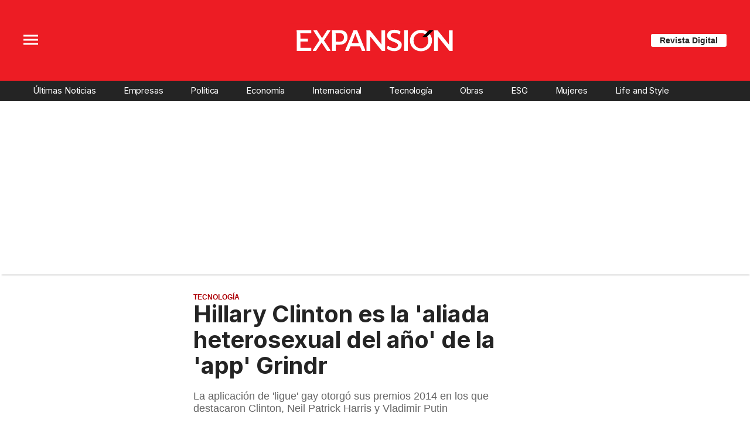

--- FILE ---
content_type: text/html;charset=UTF-8
request_url: https://expansion.mx/tecnologia/2014/12/12/hillary-clinton-es-la-aliada-heterosexual-del-ano-de-la-app-grindr
body_size: 24280
content:
<!doctype html>
<html class="BlocksPage" lang="es">
 <head>
  <meta charset="UTF-8">
  <meta name="viewport" content="width=device-width, initial-scale=1, maximum-scale=5.0, user-scalable=yes">
  <title>Hillary Clinton es la 'aliada heterosexual del año' de la 'app' Grindr</title>
  <meta name="description" content="La aplicación de 'ligue' gay otorgó sus premios 2014 en los que destacaron Clinton, Neil Patrick Harris y Vladimir Putin">
  <meta name="keywords" content="movil, ligue, hillary clinton, aplicaciones, premios, heterosexual, 2014, grindr, aliado, lgbt ,Tecnología">
  <link rel="canonical" href="https://expansion.mx/tecnologia/2014/12/12/hillary-clinton-es-la-aliada-heterosexual-del-ano-de-la-app-grindr">
  <meta name="brightspot.contentId" content="00000152-cd06-d704-a9fb-edbef3140000">
  <meta name="especial" content="none">
  <link rel="amphtml" href="https://expansion.mx/tecnologia/2014/12/12/hillary-clinton-es-la-aliada-heterosexual-del-ano-de-la-app-grindr?_amp=true"> 
  <meta name="robots" content="max-image-preview:large"> 
  <meta property="og:title" content="Hillary Clinton es la 'aliada heterosexual del año' de la 'app' Grindr"> 
  <meta property="og:url" content="https://expansion.mx/tecnologia/2014/12/12/hillary-clinton-es-la-aliada-heterosexual-del-ano-de-la-app-grindr"> 
  <meta property="og:image" content="https://cdn-3.expansion.mx/dims4/default/90b0a33/2147483647/strip/true/crop/624x328+0+12/resize/1200x630!/format/jpg/quality/80/?url=https%3A%2F%2Fcherry-brightspot.s3.amazonaws.com%2Fmedia%2F2014%2F09%2F05%2Fhillary-clinton.jpg"> 
  <meta property="og:image:url" content="https://cdn-3.expansion.mx/dims4/default/90b0a33/2147483647/strip/true/crop/624x328+0+12/resize/1200x630!/format/jpg/quality/80/?url=https%3A%2F%2Fcherry-brightspot.s3.amazonaws.com%2Fmedia%2F2014%2F09%2F05%2Fhillary-clinton.jpg"> 
  <meta property="og:image:secure_url" content="https://cdn-3.expansion.mx/dims4/default/90b0a33/2147483647/strip/true/crop/624x328+0+12/resize/1200x630!/format/jpg/quality/80/?url=https%3A%2F%2Fcherry-brightspot.s3.amazonaws.com%2Fmedia%2F2014%2F09%2F05%2Fhillary-clinton.jpg"> 
  <meta property="og:image:width" content="1200"> 
  <meta property="og:image:height" content="630"> 
  <meta property="og:image:type" content="image/png"> 
  <meta property="og:image:alt" content="Hillary Clinton"> 
  <meta property="og:description" content="La aplicación de 'ligue' gay otorgó sus premios 2014 en los que destacaron Clinton, Neil Patrick Harris y Vladimir Putin"> 
  <meta property="og:site_name" content="Expansión"> 
  <meta property="og:type" content="article"> 
  <meta property="article:author" content="Brianna Keilar"> 
  <meta property="article:author" content="Reuters"> 
  <meta property="article:published_time" content="2014-12-12T18:32:00"> 
  <meta property="article:modified_time" content="2016-05-20T22:36:12.623"> 
  <meta property="article:section" content="Tecnología"> 
  <meta property="article:tag" content="Tecnología"> 
  <meta property="article:tag" content="Tecnología"> 
  <meta name="twitter:card" content="summary_large_image"> 
  <meta name="twitter:description" content="La aplicación de 'ligue' gay otorgó sus premios 2014 en los que destacaron Clinton, Neil Patrick Harris y Vladimir Putin"> 
  <meta name="twitter:image" content="https://cdn-3.expansion.mx/dims4/default/b85b2bf/2147483647/strip/true/crop/624x351+0+0/resize/1200x675!/quality/90/?url=https%3A%2F%2Fcherry-brightspot.s3.amazonaws.com%2Fmedia%2F2014%2F09%2F05%2Fhillary-clinton.jpg"> 
  <meta name="twitter:image:alt" content="Hillary Clinton"> 
  <meta name="twitter:site" content="@expansionmx"> 
  <meta name="twitter:title" content="Hillary Clinton es la 'aliada heterosexual del año' de la 'app' Grindr"> 
  <meta property="fb:app_id" content="777317472403233"> 
  <link rel="apple-touch-icon" sizes="180x180" href="/apple-touch-icon.png">
  <link rel="icon" type="image/png" href="/favicon-32x32.png">
  <link rel="icon" type="image/png" href="/favicon-16x16.png">
  <meta property="nrbi:authors" content="Brianna Keilar"> 
  <link fetchpriority="high" rel="preload" as="image" href="https://cdn-3.expansion.mx/dims4/default/7946d6b/2147483647/strip/true/crop/624x351+0+0/resize/1200x675!/format/webp/quality/60/?url=https%3A%2F%2Fcherry-brightspot.s3.amazonaws.com%2Fmedia%2F2014%2F09%2F05%2Fhillary-clinton.jpg"> 
  <script type="application/ld+json">[{"@type":"Organization","name":"Expansión","@context":"http://schema.org","url":"https://expansion.mx"},{"@type":"WebSite","potentialAction":{"query-input":"required name=search_term","@type":"SearchAction","target":"https://expansion.mx/busqueda?q={search_term}"},"name":"Expansión","description":"Revista especializada en noticias de empresas, negocios, economía, mercados financieros, política, internacional y tecnología. Más de 50 años nos respaldan.","@context":"http://schema.org","url":"https://expansion.mx"}]</script> 
  <script type="application/ld+json">{"datePublished":"2014-12-12T18:32:00Z","image":"https://cdn-3.expansion.mx/dims4/default/ae5b062/2147483647/resize/1280x/quality/90/?url=https%3A%2F%2Fcherry-brightspot.s3.amazonaws.com%2Fmedia%2F2014%2F09%2F05%2Fhillary-clinton.jpg","contentReferenceTime":"2014-12-12T18:32:00Z","articleBody":"Los usuarios de Grindr, la aplicación líder de ligue entre los homosexuales votaron por Hillary Clinton como su “Aliada heterosexual del año”. La exsecretaria de estado de Estados Unidos se une a otras figuras famosas destacadas en los ‘Premios a lo mejor’ de 2014 de Grindr, incluidos Neil Patrick Harris (votado como “Ícono gay del año” por segundo año consecutivo) y Vladimir Putin (votado “Enemigo de la comunidad LGBT”). Aunque el equipo de Clinton no respondió una petición para emitir comentarios, parece probable que agradezca la reacción positiva de los usuarios gay de Grindr. Clinton no apoyó públicamente el matrimonio entre personas del mismo sexo hasta el año pasado, después de dejar de ser secretaria de estado. Durante una entrevista con la Radio Pública Nacional de Estados Unidos este año, dijo que no podía meterse en la política mientras servía en lo que se supone es una posición apolítica y, antes de eso, por su educación, para explicar su falta de apoyo al matrimonio entre personas del mismo sexo. “No crecí imaginando el matrimonio gay y creo que probablemente tú tampoco”, dijo Clinton a Terry Gross de NPR. “Esta fue una idea importante e increíblemente nueva de la que las personas al frente del movimiento de los derechos gay comenzaron a hablar y lentamente pero seguramente convencieron a otros de lo justo de esa posición. Y cuando estuve lista para decir lo que dije, lo dije”, dijo Clinton, rechazando la sugerencia de que apoyaba el matrimonio entre personas del mismo sexo pero esperó a que fuera una postura políticamente ventajosa de tomar. La “Mayor predicción para 2015” de los usuarios de Grindr es que Clinton anuncie su campaña presidencial, un movimiento que es todo menos certero ahora que el tiempo de Clinton para un anuncio parece deslizarse hacia la primavera. Para ser claros, esto no es una encuesta científica, aunque un representante del sitio señaló a CNN que lo que se supone sería una encuesta de broma para los usuarios de Grindr sobre si Escocia votaría por su independencia de Reino Unido resultó ser solo 1% diferente de la votación de verdad, un resultado más preciso que lo que las encuestadoras de verdad reportaron la noche antes de que los escoceses fueran a votar.","@type":"Article","author":{"@type":"Person","name":"Brianna Keilar"},"name":"Hillary Clinton es la 'aliada heterosexual del año' de la 'app' Grindr","description":"La aplicación de 'ligue' gay otorgó sus premios 2014 en los que destacaron Clinton, Neil Patrick Harris y Vladimir Putin","dateModified":"2016-05-20T22:36:12.623Z","@context":"https://schema.org","headline":"Hillary Clinton es la 'aliada heterosexual del año' de la 'app' Grindr"}</script> 
  <script type="application/ld+json">{"itemListElement":[{"item":{"name":"Expansión","@id":"https://expansion.mx"},"@type":"ListItem","position":1},{"item":{"name":"Tecnología","@id":"https://expansion.mx/tecnologia"},"@type":"ListItem","position":2}],"@type":"BreadcrumbList","@id":"https://expansion.mx/tecnologia/2014/12/12/hillary-clinton-es-la-aliada-heterosexual-del-ano-de-la-app-grindr","@context":"https://schema.org"}</script> 
  <meta name="brightspot.cached" content="true"> 
  <!-- The core Firebase JS SDK is always required and must be listed first --> 
  <!-- script src="https://www.gstatic.com/firebasejs/8.7.0/firebase-app.js" defer></script>
                  <script src="https://www.gstatic.com/firebasejs/8.7.0/firebase-messaging.js" defer></script>

                  <script src="https://www.gstatic.com/firebasejs/8.7.0/firebase-analytics.js" defer></script --> 
  <link rel="preload" href="https://cdn-3.expansion.mx/resource/0000016e-d155-dcec-a17e-dfddd98e0000/styleguide/skins/expansion/All.min.e69d7a6966a3c068c91b1b0f08af2801.gz.css" as="style" onload="this.onload=null;this.rel='stylesheet'"> 
  <noscript>
   <link id="skincss" rel="stylesheet" href="https://cdn-3.expansion.mx/resource/0000016e-d155-dcec-a17e-dfddd98e0000/styleguide/skins/expansion/All.min.e69d7a6966a3c068c91b1b0f08af2801.gz.css">
  </noscript> 
  <link rel="preload" href="https://fonts.googleapis.com/css2?family=Inter:wght@400;700&amp;display=swap" as="style" onload="this.onload=null;this.rel='stylesheet'"> 
  <noscript>
   <link rel="stylesheet" href="https://fonts.googleapis.com/css2?family=Inter:wght@400;700">
  </noscript> 
  <script>
                              !function(e,o,n,i){if(!e){e=e||{},window.permutive=e,e.q=[];var t=function(){return([1e7]+-1e3+-4e3+-8e3+-1e11).replace(/[018]/g,function(e){return(e^(window.crypto||window.msCrypto).getRandomValues(new Uint8Array(1))[0]&15>>e/4).toString(16)})};e.config=i||{},e.config.apiKey=o,e.config.workspaceId=n,e.config.environment=e.config.environment||"production",(window.crypto||window.msCrypto)&&(e.config.viewId=t());for(var g=["addon","identify","track","trigger","query","segment","segments","ready","on","once","user","consent"],r=0;r<g.length;r++){var w=g[r];e[w]=function(o){return function(){var n=Array.prototype.slice.call(arguments,0);e.q.push({functionName:o,arguments:n})}}(w)}}}(window.permutive,"eb802af8-7759-4745-8873-49ba11f12a42","db98341e-60fd-4a55-a2a2-9cdc1d6cb3f8",{"consentRequired": false});
                              window.googletag=window.googletag||{},window.googletag.cmd=window.googletag.cmd||[],window.googletag.cmd.push(function(){if(0===window.googletag.pubads().getTargeting("permutive").length){var e=window.localStorage.getItem("_pdfps");window.googletag.pubads().setTargeting("permutive",e?JSON.parse(e):[]);var o=window.localStorage.getItem("permutive-id");o&&(window.googletag.pubads().setTargeting("puid",o),window.googletag.pubads().setTargeting("ptime",Date.now().toString())),window.permutive.config.viewId&&window.googletag.pubads().setTargeting("prmtvvid",window.permutive.config.viewId),window.permutive.config.workspaceId&&window.googletag.pubads().setTargeting("prmtvwid",window.permutive.config.workspaceId)}});
                              permutive.addon('web',{
                                "page": {
                                    "article": {
                                        "authors": ["Brianna Keilar"],
                                        "brand": "",
                                        "keywords": ["movil"," ligue"," hillary clinton"," aplicaciones"," premios"," heterosexual"," 2014"," grindr"," aliado"," lgbt "],
                                        "section": "Tecnología",
                                        "subtitle": "La aplicación de &#x27;ligue&#x27; gay otorgó sus premios 2014 en los que destacaron Clinton, Neil Patrick Harris y Vladimir Putin",
                                        "tags": ["Tecnología","Tecnología"]
                                    }
                                }
                            });
                          </script> 
  <script async src="https://db98341e-60fd-4a55-a2a2-9cdc1d6cb3f8.edge.permutive.app/db98341e-60fd-4a55-a2a2-9cdc1d6cb3f8-web.js"></script> 
  <script src="https://cdn-3.expansion.mx/resource/0000016e-d155-dcec-a17e-dfddd98e0000/styleguide/All.min.92ee8df5a080b382ace467b575e72680.gz.js" defer></script> 
  <script>
                      imaTagUrl="https://pubads.g.doubleclick.net/gampad/ads?iu=/72776159/es.gex.expansion.video&description_url=https%3A%2F%2Fexpansion.mx%2F&tfcd=0&npa=0&sz=640x360%7C640x480&gdfp_req=1&output=vast&unviewed_position_start=1&env=vp&impl=s&correlator=[timestamp]"
                    </script> 
  <style>.Page-above {
    z-index: 2;
    position: relative;
}
.GoogleDfpAd-wrap {
	z-index: 4;
}
.oop .GoogleDfpAd-wrap {
    visibility: hidden;
}
.InfographEmbed img {
    max-width: 100%;
}
[data-sticky-ad] {
	max-width: 100%;
    width: 100%;
}

[data-sticky-ad] .GoogleDfpAd-wrap {
    margin: 0;
    padding: 0;
}

[data-sticky-ad] [data-sticky-ad-closebtn].show {
    z-index: 5;
    right: 3%;
}
.YouTubeVideoPlayer:not([data-aspect-ratio]), .YouTubeVideoPlayer[data-aspect-ratio='16x9'] {
    position: relative;
}
.sidebar .GoogleDfpAd-wrap, .BlocksPage-aside .GoogleDfpAd-wrap {
    height: fit-content;
}

@media only screen and (min-width: 1024px){
    
    .BlocksPage-above .GoogleDfpAd-wrap[data-module] {
    min-height:276px;
    display: flex;
    justify-content: center;
    align-content: center;
    flex-wrap: wrap;
}
}
    
@media only screen and (max-width: 767px){
    
    .BlocksPage-above .GoogleDfpAd-wrap[data-module] {
    min-height:150px;
    display: flex;
    justify-content: center;
    align-content: center;
    flex-wrap: wrap;
    }
    }</style> 
  <style>.TwoColumnContainer-columnTwo .MagazinePromo {
    background-color: #a5e0ee;
    text-align: center;
}



.TwoColumnContainer-columnTwo .MagazinePromo-media img {
    max-width: 50%;
}

.TwoColumnContainer-columnOne .NewsletterListForm-head {
    margin-bottom: 20px;
}

.TwoColumnContainer .ArticleNewsletterForm-description {
    font-size: 18px;
}

.TwoColumnContainer [data-container-modulewell]>[data-module].ArticleNewsletterForm {
    width: 80%;
    padding: 0;
    margin: 20px auto;
}

.TwoColumnContainer-columnOne section.NewsletterListForm {
    display: flex;
    justify-content: center;
}

.TwoColumnContainer [data-container-modulewell]>.ArticleNewsletterForm[data-module], .TwoColumnContainer [data-container-modulewell]>.ArticleNewsletterForm[data-module]>[data-module-contents] {
    background-color: transparent !important;
}

/*nativeAds Home*/
/*native ads override for advertising*/
[class*="PromoList"]  span.GoogleDfpAd-label {
    display: none;
}

[class*="PromoList"]  .GoogleDfpAd-wrap, [class*="PromoList"]  .GoogleDfpAd-wrap .GoogleDfpAd {
    background-color: inherit;
    margin: 0;
    padding: 0;
}

.RichTextArticleBody {
    max-width: 580px;
    margin: auto;
}

@media screen and (max-width: 667px) {
    .RichTextArticleBody {
        padding: 0 15px;
    }
}</style> 
  <style>.widgetMC {
    padding: 16px;
    max-width: 640px;
    margin: 0 auto 20px;
    background: #ededed;
    border-radius: 8px;
}

.widgetMC form {
    padding: 20px 15%;
}

aside form#subscribeFormSidebar, aside form#subscribeFormSideBar {
    padding: 20px 5%;
}

.widget-description {
    font-family: 'Work Sans','Helvetica Neue',Arial,Helvetica,sans-serif;
    color: #555;
    font-weight: 700;
    text-align: center;
    line-height: 1.3;
    margin: 0px 4px 25px;
    font-size: 1.1rem;
}

.widgetMC input[type="text"] {
    background-color: #fff;
    font-size: 1rem;
    line-height: 20px;
    width: 100%;
    outline: 0;
    border-radius: 8px;
    padding: 8px 12px;
    border: 1px solid #c4c8cd;
    margin-bottom: 16px;
}

.widgetMC [name=submitButton] {
    background-color: #ed1c24;
    color: #ffffff;
    border: 0;
    border-radius: 24px;
    font-weight: 600;
    font-size: 14px;
    line-height: 20px;
    padding: 8px 24px;
    text-transform: none;
    transition: .3s all;
    width: 100%;
}

@media screen and (max-width: 1024px){

.widgetMC {
    margin: 0 -24px;
    }
}

.widgetMC .form-label {
    font-family: sans-serif;
    margin: 0px auto 10px;
    display: block;
    text-align: center;
    color: #ff6b00;
}

.widgetMC [name='subscribeFormMessage'] {
    color: #009d00;
    font-family: sans-serif;
    text-align: center;
    display: block;
}</style> 
  <style>/* above the fold */
body {
    margin: 0;
}

ul {
    list-style-type: none;
    padding: 0;
    margin: 0;
}
a {
    color: #000;
    text-decoration: none;
}

.oop .GoogleDfpAd-wrap {
    visibility: hidden;
    font-size: 0;
}

[class*="Page-header"] {
    display: flex;
    flex-wrap: wrap;
    align-items: center;
    min-width: 100%;
    z-index: 10;
}
.Page-topNavigation .Navigation {
    display: flex;
}

.Page-topNavigation {
    justify-content: center;
    display: flex;
    width: 100%;
}

[class*="topNavigation"] .Navigation-items {
    display: flex;
    justify-content: center;
    width: 100%;
}


.NavigationItem-text-link {
    font-size: 14px;
    font-weight: 400;
    padding: 8px;
    text-decoration: none;
}
.centerNavigation {
    align-items: center;
    display: flex;
    justify-content: center;
    position: relative;
    width: 100%;
    max-width: 1200px;
    padding: 16px 0;
}
[class*="Page-logo"] {
    display: flex;
    justify-content: center;
}
.Navigation {
    width: 100%;
}
[class*="Page-secondNavigationWrapper"] {
    align-items: center;
    display: flex;
    flex-flow: row;
    justify-content: end;
    position: absolute;
    right: 0;
}
[class*="Page-secondNavigationWrapper"] form[class*="Page-search"] {
    display: none;
}
[class*="Page-logo"] {
    animation: none !important;
    display: flex;
    justify-content: center;
}
[class*="Page-wrapperNavigationOverlay"] {
    display: none;
}
[class*="Page-downNavigation"] {
    max-width: 100%;
    width: 100%;
    justify-content: flex-start;
    list-style-type: none;
    margin: 0;
    padding: 0 24px;
    display: flex;
    align-items: center;
}
[class*="Page-downNavigation"] .Navigation-items {
    display: flex;
    width: 100%;
    align-items: center;
}
/*End Above the fold */

/* fix para el ícono de Twitter ahora X en autor */
.ArticleAuthor a.icon-twitter:before,
.AuthorPage-twitterName a.icon-twitter:before{
content: "";
background-image: url(https://cdn-3.expansion.mx/09/84/b62435ba41a98271b3ecbb0e240e/logo-x-white.jpg);
background-size: cover;
display: inline-block;
height: 25px;
width: 25px;}

.BlocksPage-header {
z-index: 9999;}


/* video viralize- bajo el primer bloque */
.first-block-below {
    max-width: 580px;
    width: 100%;
    margin: 0 auto;
    padding: 40px 0;
    transform: translateX(-20px);
}

@media only screen and (max-width: 768px){
    .first-block-below {
        padding: 40px 16px;
        transform: translateX(-0px);
    }
}

/* Header-footer ajustes a Navigation */
@media only screen and (max-width: 768px){
    [class*="Page-footer"] [class*="Page-footerNavigation"] .Navigation-items {
    width: 100%;
}

[class*="Page-footer"] .Page-richTextDisclaimer {
    display: flex;
    flex-direction: column;
}

[class*="Page-footer"] .flex-small>div nav {
    display: inline-block;
}

[class*="Page-footer"] .flex-small>div nav ul {
    display: flex;
    flex-direction: column;
    justify-content: center;
    text-align: center;
}
    [class*='-footerNavigation'] .Navigation-items-item {
    justify-content: center;
}

footer .flex-small [class*="-footerNavigation"] .Navigation-items .Navigation-items-item .NavigationItem a.NavigationItem-text-link[href] {
    font-size: 14px !important;
    justify-content: center;
    margin: 0 auto 12px;
}
}

/* fix remueve padding de Tagabstract */

[class*='Promo'] [class*='-category'],
[class*='Promo'] [class*='-category'] a {
 padding: 0;
}</style> 
  <style>.LiveArticlePage-main {
    width: 100%;
    max-width: 100%;
}

.ArticleLiveFilterControls {
    text-align: right;
    width: 100%;
}

select#filter {
    color: #808284;
    font-weight: bold;
    text-transform: uppercase;
    font-size: 11.2px;
    padding: 4px 8px;
    margin-left: 8px;
}</style> 
  <style>.MosaicPromo-media:after {
	top: 25%;
    background: linear-gradient(0deg,rgba(0,0,0,.8) 0,rgba(0,0,0,0) 90%);
}

.ArticlePage-articleBody iframe[data-google-container-id] {
    margin: 0;
}

.GoogleDfpAd-wrap .GoogleDfpAd-label {
    font-family: 'Open Sans', sans-serif;
}

@media screen and (max-width: 767px){
    .ArticlePage-subHeadline {
    	line-height: 1.2;
    }
}</style> 
  <style>@media only screen and (min-width: 568px) {
    .BlocksPage-below .MagazinePromo {
    display:none;}
}

<style type="text/css">
		#spinner {
			display: none;
		}

		.loading {
			border: 2px solid #ccc;
			width: 60px;
			height: 60px;
			border-radius: 50%;
			border-top-color: #1ecd97;
			border-left-color: #1ecd97;
			animation: spin 1s infinite ease-in;
                         margin: 8px auto 16px;
		}

		@keyframes spin {
			0% {
				transform: rotate(0deg);
			}
			100% {
				transform: rotate(360deg);
			}
		}
	</style> 
  <style>body {
overflow-x:hidden;
}

[data-pageheadertoggle=open] [class*=Page-navigationOverlay] [class*=Page-navigation] {
    overflow: scroll;
    display: inline-grid;
}

@media (max-width: 1024px) {
    [data-pageheadertoggle=open] [class*=Page-navigationOverlay] [class*=Page-navigation]{
     max-width: 100%;
    }
    
    /* Botón revista digital */
    [class*="-hat"] .PageHeaderTextHat a.Link {
        background-color: white;
        color: #242424;
        padding: 4px 0;
        font-size: 10px;
        border-radius: 4px;
    }

}

/*
.FullPagePromo-content .FullPagePromo-info .FullPagePromo-items {
    display:block;
}
*/

/* magazine promo */
.MagazinePromo-info {
    text-align: center;
}

@media only screen and (min-width: 1024px) {
    .Navigation-items-item {
        margin-right: 12px;
    }
    [class*=Page-downNavigation] .Navigation-items-item .NavigationItem-text-link{
        font-size: 0.85vw;
    }
    
    /* Basic Promo - espacio hacia el título */
    .BasicPromo-category, .BasicPromo-category .Link {
        padding-bottom: 0;
    }
}

/* socialshare */
.ActionBar-items-item .icon-twitter:before {
    content: '';
    background-image: url('https://cdn-3.expansion.mx/09/84/b62435ba41a98271b3ecbb0e240e/logo-x-white.jpg');
    background-size: cover;
    width: 30px;
    display: block;
    height: 30px;
}

/* sidebar */
section.LinkList .LinkList-cta a.Link {
 color: white;
}

/* FullPagePromo en Home */
.FullPagePromo .FullPagePromo-description .Link, .FullPagePromo .FullPagePromo-description a {
    font-size: 21px;
    line-height: 1.3;
}

li.FullPagePromo-items-item .Link {
    color: #555555;
    font-size: 18px;
    line-height: 1.3;
}

.FullPagePromo-info .FullPagePromo-items {
    list-style: initial;
    display: block;
}

li.FullPagePromo-items-item::marker {
  color: #ed1c25; /* Change marker color */
  font-size: 1.2em; /* Adjust marker size */
}

/* Header */
@media only screen and (max-width: 768px){
    [class*="Page-footer"] .BlocksPage-footerNavigation .Navigation-items {
    width: 100%;
}

[class*="Page-footer"] .Page-richTextDisclaimer {
    display: flex;
    flex-direction: column;
}

[class*="Page-footer"] .flex-small>div nav {
    display: inline-block;
}

[class*="Page-footer"] .flex-small>div nav ul {
    display: flex;
    flex-direction: column;
    justify-content: center;
    text-align: center;
}
    .Page [class*='-footerNavigation'] .Navigation-items-item {
    justify-content: center;
}

footer .flex-small [class*="-footerNavigation"] .Navigation-items .Navigation-items-item .NavigationItem a.NavigationItem-text-link[href] {
    font-size: 14px !important;
    justify-content: center;
    margin: 0 auto 12px;
}
}

/* fix tagAbstract tamaño de fuente */
[class*='-category'] a.Link {
    font-size: 0.8rem;
}</style> 
  <style>.ListiclePage-sectionLabel a.Link {
    color: #ed1c24;
    font-size: .85rem;
    font-weight: 600;
    text-transform: uppercase;
    display: inline-block;
}

.ListArticleBodyItem-body p {
    font-size: 18px;
    line-height: 1.56;
    font-family: Georgia,Times,san-serif;
}

.ListiclePage-main {
    max-width: 580px;
}

h1.ListiclePage-headline, h2.ListArticleBodyItem-headline {font-family: 'Platform Web',Arial,sans-serif;}

.ListArticleBodyItem-headline:before {
    background: #0088f7;
}

.ListiclePage .ListArticleBody-items-item {
    border-top: solid 3px #0088f7;
}



.ListiclePage-tags {
    margin-bottom: 20px;
}

h2.ListiclePage-tags-heading:before {
    font-family: 'Platform Web',Arial,sans-serif;
    font-size: 1.3rem;
    font-weight: 700;
}

@media screen and (max-width: 1024px){
    .ListiclePage-main {
        
        margin: 0 15px;
    }
	.ListArticleBodyItem-body, .ListArticleBodyItem-headline, .ListArticleBodyItem-social {
        margin-left: 0;
        margin-right: 0;
    }
}


/* ampstories */

.BlocksPage-above h3.StoryPromoList-title {
    margin-left: 15px;
}

.BlocksPage-above .StoryPromoList[data-carousel-enabled]>[data-module-contents] .AppPromo img {
    border: 2px solid #ed1c24;
}


@media screen and (max-width: 425px) {

iframe#\33 374099_1625669376537 {

height: 240px

}
}</style> 
  <style>span.GoogleDfpAd-label {
    display: none;
}</style> 
  <style>/*top navigation*/
.BlocksPage
li.UnauthenticatedNavigationItem-items-item:last-child {
    display: none;
}
[class*="topNavigation"] {
    background-color: #ed1c24;
}

[class*="Page"] .AuthenticatedNavigationItem-items-item .NavigationLink, [class*="Page"] .UnauthenticatedNavigationItem-items-item .NavigationLink {
    background-color: white;
    color: #242424;
    font-size: 12px;
    font-weight: bold;
    padding: 8px 20px;
    margin-top: 5px;
}

/* menú de navegación desktop */
[data-has-scrolled="true"] header[class*="Page-header"], [data-smallheader] [class*="Page-header"] {
    padding-left: 0;
    padding-right: 0;
}
[data-has-scrolled="false"] [class*="Page-navigation"] li.UnauthenticatedNavigationItem-items-item,
[data-has-scrolled="false"] [class*="Page-navigation"] .AuthenticatedNavigationItem{
   
    display: none;
}

[data-has-scrolled="true"] [class*="Page-navigation"] .AuthenticatedNavigationItem-avatar{
    display: none;
}

.AuthenticatedNavigationItem {
    margin-left: auto;
}

[data-has-scrolled="true"] [class*="Page-navigation"] nav.Navigation {
    width: 100%;
    display: flex;
}

li.UnauthenticatedNavigationItem-items-item {
    margin-left: auto;
    margin-right: 20px;
}

.Page-topNavigation nav.Navigation {
    width: auto;
}

[data-has-scrolled="true"] [class*="Page-search"], [data-smallheader] [class*="Page-search"] {
    margin-right: 20px;
}


@media only screen and (min-width: 1024px) and (max-width: 1200px){
     [data-has-scrolled=true] header [class*="Page-navigation"] a.NavigationItem-text-link,
     [data-has-scrolled=true] header [class*="Page-navigation"] .NavigationItem-text,
     [data-has-scrolled=true] header [class*="Page-navigation"] a.NavigationItem-text-link,
       [data-has-scrolled=true] header [class*="Page-navigation"]  li.UnauthenticatedNavigationItem-items-item,
    [data-smallheader] header [class*="Page-navigation"] a.NavigationItem-text-link,
    [data-smallheader] header [class*="Page-navigation"] .NavigationItem-text{
         font-size: 1.1vw;
     }
     [class*="Page"] .UnauthenticatedNavigationItem-items-item .NavigationLink {
    padding: 8px;
}
     
}

/* Authentication page */
.AuthenticationPage-topNavigation {
display: none;
}

/*estilos para form de registro */
html.AuthenticationPage {
    background-color: #f5f5f5;
}

main.AuthenticationPage-main {
    max-width: 1000px;
    margin: auto;
    padding-left: 0;
    padding-right: 0;
}

.RegistrationForm-title, .RegistrationForm-helpLinks a.Link {
    font-size: 16px;
}

.LoginForm-title {
    display: block;
    width: 40%;
    padding: 5px;
    padding: 5px;
    background-color: white;
    border-radius: 8px 8px 0 0;
    border: 1px solid #C4C8CD;
    border-bottom: 0;
    font-size: 16px;
    padding: 5px;
    margin-left: 40px;
    font-weight: bold;
}

.RegistrationForm-helpLinks, .LoginForm-helpLinks a.Link:first-child {
    background-color: #e8e8e8;
}

.LoginForm-helpLinks a.Link:first-child {
    margin-left: 50%;
    font-size: 16px;
    max-width: 139px;
    width: 100%;
}

.LoginForm form, .RegistrationForm form {
    background-color: white;
    box-shadow: 0px 4px 4px 4px rgba(0, 0, 0, 0.05);
    padding: 50px;
    border-radius: 8px;
}


.RegistrationForm-helpLinks {
    display: block;
    width: 50%;
    border-radius: 8px 8px 0 0;
    border: 1px solid #C4C8CD;
    border-bottom: 0;
    padding: 5px;
    margin-top: -82px;
}

.RegistrationForm-socialLoginLinks .Link:first-child {
    display: none;
}

.RegistrationForm .RegistrationForm-helpLinks + .TextInput {
    padding-top: 25px;
}

.RegistrationForm-title {
    display: block;
    width: 34%;
    background-color: white;
    border-radius: 8px 8px 0 0;
    border: 1px solid #C4C8CD;
    padding: 5px;
    margin-left: 50%;
    margin-bottom: -1px;
}

.RegistrationForm .RegistrationForm-helpLinks {
    border-bottom: 1px solid  #C4C8CD;
}

select.Select-input {
    width: 100%;
    border: 1px solid #C4C8CD;
    padding: 8px;
    border-radius: 4px;
    color: #7B7B7B;
}

label.Select-label {
    text-align: left;
    display: block;
    text-indent: 9999;
    color: white;
}

.EmailInput label {
    text-align: left;
}

.RegistrationForm .TextInput-input {
    text-align: left;
}

input#termsAndConditions {
    margin-right: 10px;
}

.RegistrationForm form {
    width: 100% !important;
}

.AuthenticationPage-form {
    width: 100%;
}

.AuthenticationPage-form {
    justify-content: flex-end;
    background-size: 500px;
    background-repeat: no-repeat;
    background-position: 0 50px;
    padding: 50px 0;
    margin: 0 100px;
    min-height: 730px;
}

/* authentication page */
.LoginForm-helpLinks {
    margin-top: -82px;
    margin-bottom: 20px;
    display: block;
    width: 100%;
    display: flex;
}

.LoginForm-helpLinks .Link {
    padding: 5px;
    border-radius: 8px 8px 0 0;
    border: 1px solid #C4C8CD;
    font-size: 16px;
    padding: 5px;
}

.RegistrationForm-message {
    padding: 20px;
    background-color: white;
    border-radius: 8px;
    border: 1px solid #C4C8CD;
}
.RegistrationForm-socialLoginLinks .Link:first-child {
    display: flex;
}
.LoginForm-socialLoginLinks a.Link:nth-child(1)::before, .RegistrationForm-socialLoginLinks .Link:first-child:before {
    background-image: url(https://grupo-expansion-brightspot-lower.s3.amazonaws.com/resource/00000181-b7b6-d91f-a5fd-ffbe6da20000/styleguide/assets/GLogoGoogle.58b670642c39ef0fdac2af55d1e0e7b0.svg);
}

[data-smallheader][data-has-scrolled=false] header .AuthenticationPage-navigation, [data-smallheader][data-has-scrolled=false] header .UserProfilePage-navigation {
    justify-content: flex-end;
}  

.EmailInput input, .TextInput input {
    display: flex;
    width: 100%;
    background: #fff;
    border: 1px solid #dedede;
    border-radius: 3px;
    color: #959595;
    font-family: Roboto,'Helvetica Neue',Arial,Helvetica,sans-serif;
    margin: 10px 0;
    max-height: 80px;
    padding: 8px 12px;
    min-width: 200px;
    text-align: center;
    width: 100%;
    margin-top: 5px;
    font-weight: 400;
}

.AuthenticationPage form .RegistrationForm-termsAndConditions .Link {
    text-decoration: underline;
}

@media only screen and (min-width: 1024px) {
    .AuthenticationPage-form {
        justify-content: flex-end;
        background-image: url(https://cdn-3.expansion.mx/82/d1/284ccc5b4526b494e18cbc640cf2/bannerabn-1.png);
        background-size: 500px;
        background-repeat: no-repeat;
        background-position: 0 50px;
        padding: 50px 0;
    	margin: 0 100px;
        min-height: 730px;
        width: auto;
        width: 100%;
   		margin: 50px auto auto;
        
    }
    
form.AuthenticationPage-search {
    display: none;
}
    [data-smallheader][data-has-scrolled=false] header [class*="Page-navigation"] {
    justify-content: left;
}
    
    [data-smallheader] [class*="topNavigation"] {
        top: 2px;
        padding-left: 0;
        padding-right: 0;
        margin-left: auto;
        margin-right: 50px;
    }
}


@media only screen and (max-width: 1023px) {
    
[class*="Page"] .AuthenticatedNavigationItem-items-item .NavigationLink, [class*="Page"] .UnauthenticatedNavigationItem-items-item .NavigationLink {
    padding: 8px 10px;
}
    
   .AuthenticationPage-form {
    width: 90%;
    margin: auto;
    background-image: url(https://cdn-3.expansion.mx/0c/ae/b41bbdbb4c39aee259870cf1fe40/bannerbanner-mob.jpg);
    background-size: 90%;
    background-repeat: no-repeat;
    background-position: center 20px
 }
    
.RegistrationForm, .LoginForm {
    margin-top: 50%;
}
    
    .ForgotPasswordForm {
        background-color: white;
        padding: 20px;
        border-radius: 8px;
        margin-top: -50px;
    }
}
</style> 
  <style>/*above the fold */
body {
    font-family: 'Work Sans', 'Helvetica Neue', Arial, Helvetica, sans-serif;
}

.BlocksPage {
    font-size: 14px;
}

a {
    color: #000;
    text-decoration: none;
}

.BlocksPage-layoutWrap p a.Link {
    color: #b30f14;
}

header .NavigationItem-text-link {
    font-size: 14px;
    font-weight: 400;
    padding: 8px;
    text-decoration: none;
    white-space: nowrap;
    text-shadow: 1px 1px 1px rgba(0, 0, 0, .004);
    text-rendering: optimizeLegibility;
    -webkit-font-smoothing: antialiased;
    box-sizing: border-box;
}

header[class*="Page-header"] {
    background: #ed1c24;
    display: flex;
    flex-wrap: wrap;
    align-items: center;
    min-width: 100%;
    z-index: 10;
}
header nav.Navigation {
    display: flex;
    align-items: center;
}

[class*="Page-header"] .NavigationItem-text-link {
    color: #fff;
}
/* End above the fold */

body > .oop {
    position: absolute;
}

[class*="Page-downNavigation"] {
    background: #242424;
}

.BlocksPage-mainHead .BrandedLabel .Link{
    color: #AD0006;
}

div.blocks > div.BlocksPage-tags > div.BlocksPage-tags-body > a.Link {
    color: #AD0006;
    border: 1px solid #AD0006;
}

div.widgetMC > div.main > form#subscribeForm > input#submitButtonX{
    background-color: #AD0006;
}


   



@media only screen and (max-width: 567px), only screen and (min-width: 568px) and (max-width: 767px) {
    
    .BlocksPage-below .RawHtmlModule:first-of-type {
        content-visibility: auto;
        contain-intrinsic-size: 306px;
    }

    .BlocksPage-below .authors-module {
        content-visibility: auto;
        contain-intrinsic-size: 246px;
    }

    .BlocksPage-below .GoogleDfpAd-wrap {
        content-visibility: auto;
        contain-intrinsic-size: 116px;
    }

    .blocks .BlocksPage-tags {
        content-visibility: auto;
        contain-intrinsic-size: 26.5px;
    }

    .blocks .BlocksArticleBody-items .GoogleDfpAd-wrap {
        content-visibility: auto;
        contain-intrinsic-size: 379px;
    }
    
    .BlocksPage-above .GoogleDfpAd-wrap[data-module] .is-dfp.GoogleDfpAd {
    min-height: 150px;
    }

    .BlocksPage-footerNavigations {
    content-visibility: auto;
    contain-intrinsic-size: 1600px;
    }

    .BlocksPage-below .RawHtmlModule:last-of-type {
    content-visibility: auto;
    contain-intrinsic-size: 4490px;
    }


    .BlocksPage-layoutWrap {
        margin-top: 10px;
        margin-bottom: 10px;
    }
    
    header[class*="Page-header"] {
    max-width: 100%;
    position: fixed;
}
    
    .centerNavigation [class*=Page-logo] a .PageLogo-image {
        height: auto;
        left: auto;
        min-width: 140px;
    }
    .BlocksPage-secondNavigation .Navigation {
    padding: 10px 0;
}
    .AuthenticatedNavigationItem-items-item .NavigationLink, .UnauthenticatedNavigationItem-items-item .NavigationLink {
        border-radius: 3px;
        text-transform: uppercase;
        font-family: Roboto, 'Helvetica Neue', Arial, Helvetica, sans-serif;
    }
    
    .Navigation-items li.Navigation-items-item a.NavigationItem-text-link {
        padding-left: 0;
        padding-right: 16px;
        font-size: 1rem;
        font-family: Inter, sans-serif;
        font-weight: 400;
    }

    [class*="-downNavigation"] nav.Navigation {
        height:55px
    }
    
    [class*="Page-header-positionFixSpacer"] {
        min-height: 114px;
    }
    
    .BlocksPage {
    color: #242424;
}    
    
.BlocksPage-subHeadline, .BlocksPage-subHeadline p {
    font-family: 'Work Sans', 'Helvetica Neue', Arial, Helvetica, sans-serif;
    font-size: 18px;
    line-height: 1.22;
    margin-bottom:10px;
    color:#666;
}    
    
.BlocksPage-subHeadline {
    font-family: 'Work Sans', 'Helvetica Neue', Arial, Helvetica, sans-serif;
    font-size: 1.4em;
    line-height: 1.3;
    margin-bottom:12px;
    color:#666;
}

.BlocksPage-bar {
    display: -ms-flexbox;
    display: flex;
    -ms-flex-pack: justify;
    justify-content: space-between;
    -ms-flex-align: center;
    align-items: center;
    margin-bottom: 10px;
}

.BlocksPage-dateModified, .BlocksPage-datePublished {
    color: #666;
    text-transform: inherit;
    font-size: 1em;
}

.ActionBar {
    -ms-flex-align: center;
    align-items: center;
    display: -ms-flexbox;
    display: flex;
    margin: 5px 0;
}

.ActionBar-items {
    display: -ms-flexbox;
    display: flex;
    -ms-flex-wrap: wrap;
    flex-wrap: wrap;
    padding: 0;
    margin: 0;
}

.ActionBar-items-item a {
    background-color: #555;
    display: inline-block;
    font-size: 12px;
    margin-right: 5px;
    line-height: 30px;
    height: 30px;
    width: 30px;
    color: #fff;
    text-align: center;
    text-decoration: none;
    overflow: hidden;
}    

.BlocksPage-sectionLabel a.Link {
    color: #ed1c24;
    font-size: 1.1em;
    font-weight: 600;
    text-transform: uppercase;
    display: inline-block;
    margin-bottom: 8px;
}
    
    .ArticleLeadFigure img, .Figure img, .FigureHighPriority img, .FigureUnconstrained img, .GexPromo img {
    display: block;
    width: 100%;
    height: auto;
    max-width: 100%;
}

figure.FigureHighPriority {
    margin: 1em 40px;
    padding: 0;
    margin-left: 0;
    margin-right: 0;
}
    
    .BlocksPage-layoutWrap {
    margin-top:10px;
    margin-bottom: 10px;
    }    

.mainWrap {
    padding-left: 20px;
    padding-right: 20px;
}

.BlocksPage-headline {
    text-transform: inherit;
    font-family: Inter, sans-serif;
    font-size: 2.7em;
    line-height: 1.2em;
    margin: 0 0 16px;
}
}

.GoogleDfpAd-wrap {
    background: none !important;
    min-height:116px;
}

.InstagramUrl iframe {
    min-height: 671px;
    max-height: 100%;
    position: relative;
}
@media only screen and (max-width: 768px) {
  /* For mobile phones: 
    .GoogleDfpAd-wrap {
        min-height: 125px;
    }*/
    [data-sticky-ad] .GoogleDfpAd-wrap {
        height: 100px;
    }
   [data-sticky-ad] .GoogleDfpAd-wrap .GoogleDfpAd {
    line-height: inherit;
}
}


@media only screen and (min-width: 1024px){
    
.GoogleDfpAd-wrap .is-dfp.GoogleDfpAd {
    min-height: 276px;
    width: 100%;
}
    
.TallCardCarousel[data-columns="1"] .TallCardCarousel-items.flickity-enabled.is-draggable .flickity-viewport {
    min-height: 677px;
    }

    .TilesList-items.flickity-enabled.is-draggable .flickity-viewport {
    min-height: 240px;
}
    .TilesList[data-columns="4"] .TilesList-items.flickity-enabled.is-draggable .flickity-viewport {
    min-height: 308px;
}
    
    div[data-ad-name=exp-superior-home], div[data-ad-name=exp-superior-home-2] {
    min-height: 256px;
}
/*Header*/
    .BlocksPage-centerNavigation.centerNavigation {
        margin: 0 auto;
    }

    .centerNavigation [class*=Page-logo] {
        padding: 24px 0;
    }
    
    [data-has-scrolled=true] .centerNavigation [class*=Page-logo] {
        padding: 0;
    }
    .centerNavigation [class*=Page-logo] .PageLogo-image {
    display: block;
    height: 58px;
    max-width: 290px;
    width: 100%;
	}

    [data-has-scrolled=true] .centerNavigation [class*=Page-logo] .PageLogo-image {
    max-width: 180px;
    transition: none;
	}
    
    /*Second nav*/
.BlocksPage-secondNavigationWrapper [class*=Page-secondNavigation] {
    margin-left: 16px;
}

.Navigation-items {
    -ms-flex-pack: start;
    justify-content: flex-start;
    display: -ms-flexbox;
    display: flex;
    -ms-flex-positive: 1;
    flex-grow: 1;
}

.Navigation-items-item {
        margin-right: 15px;
        display: -ms-flexbox;
        display: flex;
}

.AuthenticatedNavigationItem-items-item, .UnauthenticatedNavigationItem-items-item {
    display: -ms-flexbox;
    display: flex;
    -ms-flex-align: center;
    align-items: center;
    font-size: 12px;
    margin: 0 10px 0 0;
}

.AuthenticatedNavigationItem-items-item .NavigationLink, .UnauthenticatedNavigationItem-items-item .NavigationLink {
    color: #242424;
    text-decoration: none;
    display: inline-block;
    text-transform: uppercase;
    margin: 10px 0;
    cursor: pointer;
    outline: 0;
    font-family: Roboto, 'Helvetica Neue', Arial, Helvetica, sans-serif;
    padding: 10px 20px;
    border-radius: 3px;
    background-color: #ed1c24;
    border: 1px solid #ed1c24;
    color: #fff;
    transition: .3s all ease;
    font-size: 16px;
    font-weight: 700;
    font-size: 10px;
    margin: 0;
    padding: 5px 10px;
	}
    
    /*Down Nav*/
    [class*="Page-downNavigation"] nav.Navigation {
    max-width: 1200px;
    margin: auto;
}

[class*="Page-downNavigation"] ul.Navigation-items {
    overflow-x: scroll;
}

.NavigationItem {
    color: #242424;
    font-family: Inter, sans-serif;
    font-size: 1.2rem;
    letter-spacing: .1rem;
}

.NavigationItem-text {
    color: #fff;
    font-size: 1.1rem;
    font-weight: 700;
    line-height: 45px;
    display: -ms-flexbox;
    display: flex;
    -ms-flex-align: center;
    align-items: center;
    white-space: nowrap;
}

[class*=Page-downNavigation] .Navigation-items-item .NavigationItem-text-link {
    font-style: normal;
    font-size: 1.15vw;
    line-height: 19px;
    letter-spacing: -.01em;
    padding: 8px 16px;
}
    
    /*wrap*/
    .BlocksPage-layoutWrap {
        padding-left: 0;
        padding-right: 0;
        -ms-flex-direction: column;
        flex-direction: column;
        display: flex;
        padding-top: 10px;
        padding-bottom: 10px;
        margin-top: 0;
    }

.mainWrap {
    -ms-flex-align: start;
    align-items: start;
    display: -ms-flexbox;
    display: flex;
    max-width: 1200px;
    margin: 0 auto;
    -ms-flex-pack: center;
    justify-content: center;
    -ms-flex-flow: row wrap;
    flex-flow: row wrap;
    width: 100%;
}

.BlocksPage .sidebar, .BlocksPage-aside {
        -ms-flex-preferred-size: 300px;
        flex-basis: 300px;
        padding-right: 0;
        display: inline-block;
        vertical-align: top;
        position: sticky;
        top: 56px;
        margin-left: 30px;
        padding: 0;
        order: 2;
        width: 375px;
        padding-left: 0;
        padding-right: 0;
    }   
    
/*Wrap*/
    
    .BlocksPage .BlocksArticleFirstItem, .BlocksPage .first-block, .BlocksPage-aside+.BlocksPage-mainHead {
    box-sizing: border-box;
    min-width: inherit;
    -ms-flex-preferred-size: 580px;
    flex-basis: 580px;
    text-align: left;
    display: inline-block;
    vertical-align: top;
    margin-left: auto;
}

.BlocksPage-sectionLabel a.Link {
    color: #ed1c24;
    font-size: .85rem;
    font-weight: 600;
    text-transform: uppercase;
    display: inline-block;
}

.BlocksPage-headline {
    text-transform: inherit;
    font-family: Inter, sans-serif;
    font-size: 40px;
    line-height: 1.1;
    margin: 0 0 20px;
}

.BlocksPage-subHeadline, .BlocksPage-subHeadline p {
    font-family: 'Work Sans', 'Helvetica Neue', Arial, Helvetica, sans-serif;
    font-size: 18px;
    line-height: 1.22;
    color: #666;
}

.BlocksPage-bar {
    display: -ms-flexbox;
    display: flex;
    -ms-flex-pack: justify;
    justify-content: space-between;
    -ms-flex-align: center;
    align-items: center;
    margin-bottom: 10px;
}

.BlocksPage-dateModified, .BlocksPage-datePublished {
    color: #959595;
    text-transform: inherit;
    font-size: .8rem;
}

.ActionBar {
    -ms-flex-align: center;
    align-items: center;
    display: -ms-flexbox;
    display: flex;
    margin: 5px 0;
}

.ActionBar-items {
    display: -ms-flexbox;
    display: flex;
    -ms-flex-wrap: wrap;
    flex-wrap: wrap;
    padding: 0;
    margin: 0;
}

.ActionBar-items-item {
    list-style: none;
    padding: 5px 0;
}

.ActionBar-items-item a {
    background-color: #555;
    display: inline-block;
    font-size: 12px;
    margin-right: 5px;
    line-height: 30px;
    height: 30px;
    width: 30px;
    color: #fff;
    text-align: center;
    text-decoration: none;
    overflow: hidden;
}

figure
 {
    margin: 1em 40px;
}

.ArticleLeadFigure img, .Figure img, .FigureHighPriority img, .FigureUnconstrained img, .GexPromo img {
    display: block;
    width: 100%;
    height: auto;
    max-width: 100%;
}

[data-pageheadertoggle=open] .centerNavigation [class*=Page-navigationOverlay] [class*=Page-wrapperNavigationOverlay] {
    left: 0;
    position: fixed;
    top: 0;
}

[data-has-scrolled="true"] .BlocksPage-centerNavigation.centerNavigation, [data-has-scrolled="true"] .Page-centerNavigation.centerNavigation {
    min-height: auto;
}

    .BlocksPage-centerNavigation.centerNavigation, .Page-centerNavigation.centerNavigation {
        margin: 0 auto;
        min-height: 137px;
    }

    [data-has-scrolled=true] .BlocksPage-centerNavigation.centerNavigation {
        margin: auto;
        min-height: 68px;
    }

    .Page-footerLogo-new .PageLogo-image {
    min-height: 30px;
    width: 154px;
}

}

@media only screen and (min-width: 1600px){

    .Navigation-items-item {
        margin-right: 12px;
    }

    [class*=Page-downNavigation] .Navigation-items-item .NavigationItem-text-link {
        font-size: 0.85vw;
    }
}


@media only screen and (max-width: 768px){
    .TilesList-items.flickity-enabled.is-draggable .flickity-viewport {
    min-height: 184px;
}
    
    div[data-ad-name=exp-superior-home], div[data-ad-name=exp-superior-home-2] {
    min-height: 108px;
}
}

aside .GoogleDfpAd-wrap {
    min-height: 640px;
}


div#exp-superior-home>div {
    height: auto;
    display: block;
    align-content: center;
}


/*Notas sin lead*/

@media only screen and (max-width: 567px), only screen and (min-width: 568px) and (max-width: 767px), only screen and (min-width: 768px) and (max-width: 1023px) {
    .BlocksPage-layoutWrap p {
        font-size: 18px;
        line-height: 1.56;
    }
}
.BlocksPage-layoutWrap p {
    font-family: Georgia, Times, san-serif;
    font-size: 19px;
    margin-top: 0;
    line-height: 1.6;
}

.BlocksPage .BlocksPage-byline {
    display: -ms-flexbox;
    display: flex
;
}

.BlocksPage-byline {
    font-weight: 700;
    width: auto;
    margin: 0 auto 10px 0;
}

.ArticlePage *, .ArticlePageBasic *, .ArticleRichV2 *, .AuthenticationPage *, .AuthorPage *, .BlocksPage *, .FourOhFourPage *, .GalleryPage *, .InfographPage *, .ListiclePage *, .LiveArticlePage *, .Page *, .PageAbstract *, .PageLite *, .PreviewPage *, .Quote, .SearchResultsPage *, .UserProfilePage *, .VideoPage * {
    text-shadow: 1px 1px 1px rgba(0, 0, 0, .004);
    text-rendering: optimizeLegibility;
    -webkit-font-smoothing: antialiased;
    box-sizing: border-box;
}

html {
    font-family: sans-serif;
    -ms-text-size-adjust: 100%;
    -webkit-text-size-adjust: 100%;
}

.BlocksPage-above .GoogleDfpAd-wrap[data-module] {
    margin: 0 auto;
    box-shadow: 1px 4px 2px -2px rgba(36, 36, 36, .15);
    z-index: 9;
}

.centerNavigation {
    -ms-flex-flow: row;
    flex-flow: row;
}

.centerNavigation [class*=Page-logo] {
    animation: none !important;
    display: -ms-flexbox;
    display: flex;
    -ms-flex-pack: center;
    justify-content: center;
}

.ArticlePage-logo, .ArticlePageBasic-logo, .ArticleRichV2-logo, .AuthenticationPage-logo, .AuthorPage-logo, .BlocksPage-logo, .FourOhFourPage-logo, .GalleryPage-logo, .InfographPage-logo, .ListiclePage-logo, .LiveArticlePage-logo, .Page-logo, .PageLite-logo, .PreviewPage-logo, .SearchResultsPage-logo, .UserProfilePage-logo, .VideoPage-logo {
    display: -ms-flexbox;
    display: flex;
    -ms-flex-align: center;
    align-items: center;
    position: relative;
    animation: inherit;
}

.ArticlePage-logo, .ArticlePageBasic-logo, .ArticleRichV2-logo, .AuthenticationPage-logo, .AuthorPage-logo, .BlocksPage-logo, .FourOhFourPage-logo, .GalleryPage-logo, .InfographPage-logo, .ListiclePage-logo, .LiveArticlePage-logo, .Page-logo, .PageLite-logo, .PreviewPage-logo, .SearchResultsPage-logo, .UserProfilePage-logo, .VideoPage-logo {
    margin: 0 auto;
}

@media only screen and (max-width: 567px), only screen and (min-width: 568px) and (max-width: 767px), only screen and (min-width: 768px) and (max-width: 1023px) {
    .ArticlePage-logo>a:first-child:last-child, .ArticlePage-logo>img:first-child:last-child, .ArticlePageBasic-logo>a:first-child:last-child, .ArticlePageBasic-logo>img:first-child:last-child, .ArticleRichV2-logo>a:first-child:last-child, .ArticleRichV2-logo>img:first-child:last-child, .AuthenticationPage-logo>a:first-child:last-child, .AuthenticationPage-logo>img:first-child:last-child, .AuthorPage-logo>a:first-child:last-child, .AuthorPage-logo>img:first-child:last-child, .BlocksPage-logo>a:first-child:last-child, .BlocksPage-logo>img:first-child:last-child, .FourOhFourPage-logo>a:first-child:last-child, .FourOhFourPage-logo>img:first-child:last-child, .GalleryPage-logo>a:first-child:last-child, .GalleryPage-logo>img:first-child:last-child, .InfographPage-logo>a:first-child:last-child, .InfographPage-logo>img:first-child:last-child, .ListiclePage-logo>a:first-child:last-child, .ListiclePage-logo>img:first-child:last-child, .LiveArticlePage-logo>a:first-child:last-child, .LiveArticlePage-logo>img:first-child:last-child, .Page-logo>a:first-child:last-child, .Page-logo>img:first-child:last-child, .PageLite-logo>a:first-child:last-child, .PageLite-logo>img:first-child:last-child, .PreviewPage-logo>a:first-child:last-child, .PreviewPage-logo>img:first-child:last-child, .SearchResultsPage-logo>a:first-child:last-child, .SearchResultsPage-logo>img:first-child:last-child, .UserProfilePage-logo>a:first-child:last-child, .UserProfilePage-logo>img:first-child:last-child, .VideoPage-logo>a:first-child:last-child, .VideoPage-logo>img:first-child:last-child {
        display: block;
    }
}

@media (max-width: 767px) {
    .BlocksPage-logo a, .InfographPage-logo a, .Page-logo a, .SearchResultsPage-logo a, .VideoPage-logo a {
        max-width: 140px;
        width: 100%;
    }
}

.ArticlePageBasic[itemscope]:not([data-has-scrolled=true]):not([data-smallheader]) .ArticlePageBasic-logo img, .ArticlePage[itemscope]:not([data-has-scrolled=true]):not([data-smallheader]) .ArticlePage-logo img, .ArticleRichV2[itemscope]:not([data-has-scrolled=true]):not([data-smallheader]) .ArticleRichV2-logo img, .AuthenticationPage[itemscope]:not([data-has-scrolled=true]):not([data-smallheader]) .AuthenticationPage-logo img, .AuthorPage[itemscope]:not([data-has-scrolled=true]):not([data-smallheader]) .AuthorPage-logo img, .BlocksPage[itemscope]:not([data-has-scrolled=true]):not([data-smallheader]) .BlocksPage-logo img, .FourOhFourPage[itemscope]:not([data-has-scrolled=true]):not([data-smallheader]) .FourOhFourPage-logo img, .GalleryPage[itemscope]:not([data-has-scrolled=true]):not([data-smallheader]) .GalleryPage-logo img, .InfographPage[itemscope]:not([data-has-scrolled=true]):not([data-smallheader]) .InfographPage-logo img, .ListiclePage[itemscope]:not([data-has-scrolled=true]):not([data-smallheader]) .ListiclePage-logo img, .LiveArticlePage[itemscope]:not([data-has-scrolled=true]):not([data-smallheader]) .LiveArticlePage-logo img, .PageLite[itemscope]:not([data-has-scrolled=true]):not([data-smallheader]) .PageLite-logo img, .Page[itemscope]:not([data-has-scrolled=true]):not([data-smallheader]) .Page-logo img, .PreviewPage[itemscope]:not([data-has-scrolled=true]):not([data-smallheader]) .PreviewPage-logo img, .SearchResultsPage[itemscope]:not([data-has-scrolled=true]):not([data-smallheader]) .SearchResultsPage-logo img, .UserProfilePage[itemscope]:not([data-has-scrolled=true]):not([data-smallheader]) .UserProfilePage-logo img, .VideoPage[itemscope]:not([data-has-scrolled=true]):not([data-smallheader]) .VideoPage-logo img {
    transition: inherit;
}

@media (max-width: 1024px) {
    .centerNavigation [class*=Page-logo] a .PageLogo-image {
        max-width: 160px;
    }
}

.centerNavigation [class*=Page-logo] [class*=PageLogo-image] {
    left: auto;
    position: relative;
    top: 0;
}

.centerNavigation [class*=Page-logo] .PageLogo-image {
    display: block;
    height: 58px;
    max-width: 290px;
    width: 100%;
	}

.ArticlePage-secondNavigationWrapper [class*=Page-secondNavigation], .ArticlePageBasic-secondNavigationWrapper [class*=Page-secondNavigation], .ArticleRichV2-secondNavigationWrapper [class*=Page-secondNavigation], .AuthenticationPage-secondNavigationWrapper [class*=Page-secondNavigation], .AuthorPage-secondNavigationWrapper [class*=Page-secondNavigation], .BlocksPage-secondNavigationWrapper [class*=Page-secondNavigation], .FourOhFourPage-secondNavigationWrapper [class*=Page-secondNavigation], .GalleryPage-secondNavigationWrapper [class*=Page-secondNavigation], .InfographPage-secondNavigationWrapper [class*=Page-secondNavigation], .ListiclePage-secondNavigationWrapper [class*=Page-secondNavigation], .LiveArticlePage-secondNavigationWrapper [class*=Page-secondNavigation], .Page-secondNavigationWrapper [class*=Page-secondNavigation], .PageAbstract-secondNavigationWrapper [class*=Page-secondNavigation], .PageLite-secondNavigationWrapper [class*=Page-secondNavigation], .PreviewPage-secondNavigationWrapper [class*=Page-secondNavigation], .SearchResultsPage-secondNavigationWrapper [class*=Page-secondNavigation], .UserProfilePage-secondNavigationWrapper [class*=Page-secondNavigation], .VideoPage-secondNavigationWrapper [class*=Page-secondNavigation] {
    margin-left: 16px;
}
.Navigation {
    display: -ms-flexbox;
    display: flex;
    -ms-flex-align: center;
    align-items: center;
    -ms-flex-pack: start;
    justify-content: flex-start;
}

@media screen and (max-width: 1024px) {
    .Navigation ul.Navigation-items {
        width: 100%;
    }
}

.Navigation-items {
    list-style-type: none;
    margin: 0;
    padding: 0;
}

.ArticlePage-secondNavigationWrapper .UnauthenticatedNavigationItem-items-item, .ArticlePageBasic-secondNavigationWrapper .UnauthenticatedNavigationItem-items-item, .ArticleRichV2-secondNavigationWrapper .UnauthenticatedNavigationItem-items-item, .AuthenticationPage-secondNavigationWrapper .UnauthenticatedNavigationItem-items-item, .AuthorPage-secondNavigationWrapper .UnauthenticatedNavigationItem-items-item, .BlocksPage-secondNavigationWrapper .UnauthenticatedNavigationItem-items-item, .FourOhFourPage-secondNavigationWrapper .UnauthenticatedNavigationItem-items-item, .GalleryPage-secondNavigationWrapper .UnauthenticatedNavigationItem-items-item, .InfographPage-secondNavigationWrapper .UnauthenticatedNavigationItem-items-item, .ListiclePage-secondNavigationWrapper .UnauthenticatedNavigationItem-items-item, .LiveArticlePage-secondNavigationWrapper .UnauthenticatedNavigationItem-items-item, .Page-secondNavigationWrapper .UnauthenticatedNavigationItem-items-item, .PageAbstract-secondNavigationWrapper .UnauthenticatedNavigationItem-items-item, .PageLite-secondNavigationWrapper .UnauthenticatedNavigationItem-items-item, .PreviewPage-secondNavigationWrapper .UnauthenticatedNavigationItem-items-item, .SearchResultsPage-secondNavigationWrapper .UnauthenticatedNavigationItem-items-item, .UserProfilePage-secondNavigationWrapper .UnauthenticatedNavigationItem-items-item, .VideoPage-secondNavigationWrapper .UnauthenticatedNavigationItem-items-item {
    border-radius: 16px;
}

.AuthenticatedNavigationItem-items-item, .UnauthenticatedNavigationItem-items-item {
    display: -ms-flexbox;
    display: flex;
    -ms-flex-align: center;
    align-items: center;
    font-size: 12px;
    margin: 0 10px 0 0;
}

.AuthenticatedNavigationItem-items-item .NavigationLink, .UnauthenticatedNavigationItem-items-item .NavigationLink {
    border: 0;
}

.AuthenticatedNavigationItem-items-item .NavigationLink, .UnauthenticatedNavigationItem-items-item .NavigationLink {
    color: #242424;
    text-decoration: none;
    display: inline-block;
    text-transform: uppercase;
    margin: 10px 0;
    cursor: pointer;
    outline: 0;
    font-family: Roboto, 'Helvetica Neue', Arial, Helvetica, sans-serif;
    padding: 10px 20px;
    border-radius: 3px;
    background-color: #ed1c24;
    color: #fff;
    transition: .3s all ease;
    font-size: 16px;
    font-weight: 700;
    font-size: 10px;
    margin: 0;
    padding: 5px 10px;
}

@media only screen and (max-width: 567px), only screen and (min-width: 568px) and (max-width: 767px), only screen and (min-width: 768px) and (max-width: 1023px) {
    .centerNavigation [class*=Page-navigationOverlay] [class*=Page-wrapperNavigationOverlay] {
        padding: 24px;
    }
    .BlocksPage-centerNavigation.centerNavigation {
    min-height:60px;
}  
    [data-pageheadertoggle=open] .centerNavigation [class*=Page-navigationOverlay] [class*=Page-wrapperNavigationOverlay] {
        top: 58px;
        left: 0;
    }
}

.centerNavigation [class*=Page-navigationOverlay] [class*=Page-wrapperNavigationOverlay] {
    background: rgba(109, 117, 129, .3);
    bottom: 0;
    display: -ms-flexbox;
    display: flex;
    -ms-flex-flow: column;
    flex-flow: column;
    height: 100vh;
    left: -200vw;
    padding: 66px 0 0 24px;
    position: fixed;
    width: 100vw;
    z-index: 0;
}

@media only screen and (max-width: 567px), only screen and (min-width: 568px) and (max-width: 767px), only screen and (min-width: 768px) and (max-width: 1023px) {
    [class*=Page-downNavigation] .Navigation-items {
        -ms-flex-pack: start;
        justify-content: flex-start;
        padding: 0 24px;
    }
}

[class*=Page-downNavigation] .Navigation-items {
   overflow-x: scroll;  
}

.NavigationItem-text {
    display: -ms-flexbox;
    display: flex;
    -ms-flex-align: center;
    align-items: center;
    white-space: nowrap;
}

.NavigationItem {
    color: #242424;
    font-family: Inter, sans-serif;
    font-size: 1.2rem;
    letter-spacing: .1rem;
}

@media only screen and (min-width: 568px) and (max-width: 767px), only screen and (max-width: 567px) {
    .ArticlePage-layoutWrap, .ArticlePageBasic-layoutWrap, .ArticleRichV2-layoutWrap, .BlocksPage-layoutWrap, .InfographPage-layoutWrap, .ListiclePage-layoutWrap, .LiveArticlePage-layoutWrap {
        padding-top: 10px;
        padding-bottom: 10px;
    }
}

@media only screen and (max-width: 567px), only screen and (min-width: 568px) and (max-width: 767px), only screen and (min-width: 768px) and (max-width: 1023px) {
    .BlocksPage-layoutWrap {
        padding-left: 0;
        padding-right: 0;
    }
}

/* social share */
.ActionBar-items-item a span {
    order: 0;
    clip: rect(0 0 0 0);
    clip-path: inset(100%);
    height: 1px;
    overflow: hidden;
    padding: 0;
    position: absolute;
    white-space: nowrap;
    width: 1px;
    text-indent: inherit;
    visibility: inherit;
}</style> 
  <style>@media only screen and (max-width: 1023px) {
   /*actualmente esta clase tiene un display none en el proyecto */
    .NavigationItem, [data-navigationmodulewell] {
        border: 0;
    }

    li.BasicPromoList-items-item {
        border-top: 0;
    }

    li.NavigationItem-items-item {
        padding: 20px;
    }

    [data-navigationtoggle-state="false"] {
        border-bottom: 1px solid #ccc;
    }

    .NavigationItem, .Navigation li.Navigation-items-item {
        border-bottom: 0;
    }
    li.BasicPromoList-items-item .BasicPromo-title a.Link {
        font-size: 1.2rem;
    }
}
@media only screen and (max-width:767px){
    [class*="-logo"] {
    	transform: inherit !important;
	}
}</style> 
  <style>[class*="topNavigation"] {
    position: absolute;
    width: auto;
    top: 15px;
    background-color: rgb(255 255 255 / 0%);
    z-index: 99;
    margin-left: auto;
    right: 0;
}

/*
@media only screen and (min-width: 1440px){
    [class*="topNavigation"] {
    right: calc((100% - 1440px)/ 2);
    }
}
*/

@media only screen and (max-width: 1023px){
    [class*="topNavigation"] {
        position: fixed;
        top: 2px;
        left: calc(100% - 150px);  
        width: auto;
    }
    
    li.UnauthenticatedNavigationItem-items-item a.NavigationLink {
        font-size: 10px;
    }
    
    li.UnauthenticatedNavigationItem-items-item {
        margin-right: 0;
    }
    
    [data-has-scrolled=true] [class*='-topNavigation'] {
    display: block !important;
}

[class*='-topNavigation'] img.AuthenticatedNavigationItem-avatar {
    display: none;
}
}
</style> 
  <style>.ArticleRichV2 h2 {
  text-align: center;
}

.ArticleRichV2 div[spottype="dynamic_mc"] {
  display:none !important;
}

.ArticleRichV2-below {
  display:none !important;
}

.ArticleRichV2 .sidebar {
  display:none !important;
}

.ArticleRichV2 .GoogleDfpAd-wrap {
  display:none !important;
}</style> 
  <script>
    window.fbAsyncInit = function() {
        FB.init({
            
                appId : '777317472403233',
            
            cookie     : true,
            xfbml      : true,
            version    : 'v8.0'
        });

        FB.AppEvents.logPageView();

    };

    (function(d, s, id){
        var js, fjs = d.getElementsByTagName(s)[0];
        if (d.getElementById(id)) {return;}
        js = d.createElement(s); js.id = id;
        js.src = "https://connect.facebook.net/en_US/sdk.js";
        fjs.parentNode.insertBefore(js, fjs);
    }(document, 'script', 'facebook-jssdk'));

</script> 
  <script async src="https://securepubads.g.doubleclick.net/tag/js/gpt.js"></script> 
  <script type="text/javascript">
    window.googletag = window.googletag || {cmd: []};
</script>
  <!-- Google Tag Manager All --> 
  <script>(function(w,d,s,l,i){w[l]=w[l]||[];w[l].push({'gtm.start':
  new Date().getTime(),event:'gtm.js'});var f=d.getElementsByTagName(s)[0],
  j=d.createElement(s),dl=l!='dataLayer'?'&l='+l:'';j.async=true;j.src=
  'https://www.googletagmanager.com/gtm.js?id='+i+dl;f.parentNode.insertBefore(j,f);
})(window,document,'script','dataLayer','GTM-522J7L');</script> 
  <!-- End Google Tag Manager All --> 
  <script>document.addEventListener("DOMContentLoaded", function(){   

'use-strict';

// LISTENER FOR IFRAME HEIGHT
var eventMethod = window.addEventListener ? "addEventListener" : "attachEvent";
var eventer = window[eventMethod];
var messageEvent = eventMethod == "attachEvent" ? "onmessage" : "message";
var iFrameWrap = document.querySelector(".InfographEmbed iframe");
if(iFrameWrap !== null){
  iFrameWrap.loading = "";

// LISTEN TO MESSAGE FROM CHILD WINDOW
eventer(messageEvent,function(e){
    console.log("e", e);
    console.log("e", e.data)
    if (e.data.hasOwnProperty("frameHeight")) {
          resizeIFrameToFitContent(e.data.frameHeight);
    } else if ( e.data.hasOwnProperty("linkhref")) { 
            setIframe(iFrameWrap, e.data.linkhref );
        }
},false);
}
// RESIZE IFRAME
function resizeIFrameToFitContent(height){ 
  iFrameWrap.style.height = height + 'px';
}
function setIframe(ifr, href) { 
    ifr.style.height = '1000px'; // reset to minimal height in case going from longer to shorter doc
    //ifrm.src = href; 
    ifr.src = href; // since back/forward doesn't trigger height adjustment 
}
});</script> 
  <script>window.onmessage=e=>{
    if (e.data.hasOwnProperty("frameHeight")) {
      document.querySelector(".InfographPageBlank-embedCode iframe").style.height = `${e.data.frameHeight + 30}px`;
    }
 }
</script> 
  <script src="https://jsc.mgid.com/site/854978.js" async></script> 
  <script src="https://functions.adnami.io/api/macro/adsm.macro.expansion.mx.js" async></script> 
  <script>for (var metas = document.getElementsByTagName("meta"), data = {}, s = "", i = 0; i < metas.length; i++) {
  var meta = metas[i];
  meta.getAttribute("property") && (data[meta.getAttribute("property")] = meta.content)
}
var isdesktop = window.matchMedia("(min-width: 1025px)");
var section = data["article:section"].normalize('NFD').replace(/[\u0300-\u036f]/g,"").toLowerCase().replace(/\s/g,"-"); 
var especial = "";
var contentId = metas["brightspot.contentId"].content;
var isMobile = /iPhone|iPad|iPod|Android/i.test(navigator.userAgent);  
var issticky = window.matchMedia("(max-width: 1023px)");  
var REFRESH_KEY = 'refresh';
var REFRESH_VALUE = 'true'; 
var _rl_gen_sg=function(){let e="_rl_sg",t=[];try{let o=localStorage.getItem(e);"string"==typeof o&&(t=o.split(","))}catch(e){}if(0===t.length){let o=document.cookie.indexOf(e);if(-1!==o){o+=e.length+1;let n=document.cookie.indexOf(";",o);-1===n&&(n=document.cookie.length),t=document.cookie.substring(o,n).split(",")}}return t};
var keywords = metas["keywords"].content; 
var top_inf_all = [[970, 90], [728, 90], [320, 100], [320, 50], [300, 50], [300, 100], [970, 250]];
var banner_intext_all = [[320, 100], [320, 50], [300, 50], [300, 100], [300, 250]];    
var top_inf_sticky = [[970, 90], [728, 90], [320, 100], [320, 50], [300, 50], [300, 100]];            
var banner_lateral_desktop = [[300, 250], [300, 600], [320, 100], [320, 50], [300, 50], [300, 100], [120, 600], [160, 600]]; 


googletag.cmd.push(function() {
 
    var intext = googletag.sizeMapping()
       .addSize([1024, 0], [[300, 250], [728, 90], [970, 250], [970, 90], [340, 250]])
       .addSize([768, 0], [[300, 250], [728, 90], [300, 100], [320, 50], [320, 100], [300, 50], [1, 1], [340, 250], 'fluid'])
       .addSize([320, 0], [[300, 250], [320, 250], [300, 100], [320, 50], [320, 100], [300, 50], [1, 1], [340, 250], 'fluid'])
       .build(); 
    var superior = googletag.sizeMapping()
     .addSize([1024, 0], [[728, 90], [970, 90], [970, 250]])
     .addSize([768, 0], [[300, 100], [320, 50], [320, 100], [728, 90], [300, 50]])
     .addSize([320, 0], [[300, 100], [320, 50], [320, 100], [300, 50]])
     .build();

    var sticky = googletag.sizeMapping()
      .addSize([1024, 0], [[728, 90], [970, 90]])
      .addSize([768, 0], [[300, 100], [320, 50],[320, 100],[728, 90],[300, 50]])
      .addSize([320, 0], [[300, 100], [320, 50], [320, 100], [300, 50]])
      .build();     

              googletag.defineOutOfPageSlot('72776159/es.gex.cnnexpansion/flotante', 'exp-float').addService(googletag.pubads());           

      googletag.defineSlot('72776159/es.gex.cnnexpansion/top-banner', top_inf_all, 'exp-superior')
          .setTargeting("pos", "0")
          .setTargeting(REFRESH_KEY, REFRESH_VALUE)   
          .setTargeting("section", section)
          .setTargeting("especial", especial)
          .setTargeting("contentId", contentId)
          .setTargeting('refreshed_slot', 'false')
          .defineSizeMapping(superior)
          .setTargeting("_rl",_rl_gen_sg())
          .setTargeting("keywords", keywords) 
          .addService(googletag.pubads());
    
if(issticky.matches){ 
    googletag.defineSlot('/72776159/es.gex.cnnexpansion/sticky', top_inf_sticky, 'exp-sticky')
              .setTargeting("pos", "2") 
              .setTargeting(REFRESH_KEY, REFRESH_VALUE) 
              .setTargeting("section", section)
              .setTargeting("especial", especial)
              .setTargeting("contentId", contentId)
              .setTargeting('refreshed_slot', 'false')
              .defineSizeMapping(sticky)
              .setTargeting("_rl",_rl_gen_sg())
              .setTargeting("keywords", keywords) 
              .addService(googletag.pubads());                 
    }
    

      googletag.defineSlot('72776159/es.gex.cnnexpansion/bloque-uno', [ banner_intext_all, 'fluid'], 'ad-intext')
          .setTargeting("pos", "10")
          .setTargeting(REFRESH_KEY, REFRESH_VALUE)   
          .setTargeting("section", section)
          .setTargeting("especial", especial)
          .setTargeting("contentId", contentId)
          .setTargeting('refreshed_slot', 'false')
          .defineSizeMapping(intext)
          .setTargeting("_rl",_rl_gen_sg())
          .setTargeting("keywords", keywords) 
          .addService(googletag.pubads());  

       if(isdesktop.matches){
   
       googletag.defineSlot('/72776159/es.gex.cnnexpansion/lateral-uno', banner_lateral_desktop, 'exp-lateral-1')
          .setTargeting("pos", "1")
          .setTargeting(REFRESH_KEY, REFRESH_VALUE)   
          .setTargeting("section", section)
          .setTargeting("especial", especial)
          .setTargeting("contentId", contentId)
          .setTargeting('refreshed_slot', 'false')
          .setTargeting("_rl",_rl_gen_sg())
          .setTargeting("keywords", keywords) 
          .addService(googletag.pubads());       

      googletag.defineSlot('/72776159/es.gex.cnnexpansion/lateral-dos', banner_lateral_desktop, 'exp-lateral-2')
          .setTargeting("pos", "2")
          .setTargeting(REFRESH_KEY, REFRESH_VALUE)   
          .setTargeting("section", section)
          .setTargeting("especial", especial)
          .setTargeting("contentId", contentId)
          .setTargeting('refreshed_slot', 'false')
          .setTargeting("_rl",_rl_gen_sg())
          .setTargeting("keywords", keywords) 
          .addService(googletag.pubads());     

     googletag.defineSlot('72776159/es.gex.cnnexpansion/lateral-tres', banner_lateral_desktop, 'exp-lateral-3')
          .setTargeting("pos", "3")
          .setTargeting(REFRESH_KEY, REFRESH_VALUE)   
          .setTargeting("section", section)
          .setTargeting("especial", especial)
          .setTargeting("contentId", contentId)
          .setTargeting('refreshed_slot', 'false')
          .setTargeting("_rl",_rl_gen_sg())
          .setTargeting("keywords", keywords) 
          .addService(googletag.pubads());     
    }           

      googletag.defineSlot('72776159/es.gex.cnnexpansion/bloque-dos', [ banner_intext_all, 'fluid'], 'ad-intext-0')
          .setTargeting("section", section)
          .setTargeting(REFRESH_KEY, REFRESH_VALUE) 
          .setTargeting("especial", especial)
          .setTargeting("contentId", contentId)
          .setTargeting('refreshed_slot', 'false')
          .defineSizeMapping(intext)
          .setTargeting("_rl",_rl_gen_sg())
          .setTargeting("keywords", keywords) 
          .addService(googletag.pubads());     

      googletag.defineSlot('72776159/es.gex.cnnexpansion/bloque-tres', banner_intext_all, 'ad-intext-1')
          .setTargeting("section", section)
          .setTargeting(REFRESH_KEY, REFRESH_VALUE) 
          .setTargeting("especial", especial)
          .setTargeting("contentId", contentId)
          .setTargeting('refreshed_slot', 'false')
          .defineSizeMapping(intext)
          .setTargeting("_rl",_rl_gen_sg())
          .setTargeting("keywords", keywords) 
          .addService(googletag.pubads());   

      googletag.defineSlot('72776159/es.gex.cnnexpansion/newsletter', banner_intext_all, 'exp-inferior-news')
          .setTargeting("pos", "11")
          .setTargeting(REFRESH_KEY, REFRESH_VALUE)   
          .setTargeting("section", section)
          .setTargeting("especial", especial)
          .setTargeting("contentId", contentId)
          .setTargeting('refreshed_slot', 'false')
          .defineSizeMapping(intext)
          .setTargeting("_rl",_rl_gen_sg())
          .setTargeting("keywords", keywords) 
          .addService(googletag.pubads());

                googletag.defineSlot('72776159/es.gex.cnnexpansion/footer', top_inf_all, 'exp-inferior-footer')
          .setTargeting("pos", "12")
          .setTargeting(REFRESH_KEY, REFRESH_VALUE)   
          .setTargeting("section", section)
          .setTargeting("especial", especial)
          .setTargeting("contentId", contentId)
          .setTargeting('refreshed_slot', 'false')
          .defineSizeMapping(superior)
          .setTargeting("_rl",_rl_gen_sg())
          .setTargeting("keywords", keywords) 
          .addService(googletag.pubads());                  

   
var SECONDS_TO_WAIT_AFTER_VIEWABILITY = 5;

  googletag.pubads().addEventListener('impressionViewable', function(event) {
    var slot = event.slot;
    if (slot.getTargeting(REFRESH_KEY).indexOf(REFRESH_VALUE) > -1) {
      setTimeout(function() {
        googletag.pubads().refresh([slot]);
      }, SECONDS_TO_WAIT_AFTER_VIEWABILITY * 1000);
    }
  });
	  googletag.pubads().enableSingleRequest();
      googletag.pubads().enableLazyLoad();
      googletag.enableServices();
 });</script> 
 </head> 
 <body class="BlocksPage-body no-user"> 
  <!-- Google Tag Manager (noscript) --> 
  <noscript> 
   <iframe src="https://www.googletagmanager.com/ns.html?id=GTM-522J7L" height="0" width="0" style="display:none;visibility:hidden"></iframe> 
  </noscript> 
  <!-- End Google Tag Manager (noscript) --> 
  <div class="oop"> 
   <div data-module class="GoogleDfpAd-wrap" data-hide-timeout="0" data-button-delay="0"> 
    <span class="GoogleDfpAd-label">Publicidad</span> 
    <div id="exp-float" class="is-dfp GoogleDfpAd" data-ad-name="exp-float" data-slot-name="/72776159/es.gex.cnnexpansion/flotante/tecnologia" data-slot-sizes="[[0, 0]]" data-slot-targeting="{}"> 
     <script>
        googletag.cmd.push(function() { googletag.display('exp-float'); });
      </script> 
    </div> 
   </div> 
  </div> 
  <header class="BlocksPage-header" itemscope itemtype="http://schema.org/WPHeader"> 
   <!-- TopNavigation --> 
   <!-- Center Navigation --> 
   <div class="BlocksPage-centerNavigation centerNavigation"> 
    <!-- Navigation --> 
    <div class="BlocksPage-navigationOverlay"> 
     <div class="BlocksPage-wrapperNavigationOverlay"> 
      <form data-searchform class="BlocksPage-search" action="https://expansion.mx/busqueda" novalidate autocomplete="off"> 
       <input type="text" placeholder="Buscar" class="BlocksPage-searchInput" name="q"> 
       <button type="submit" class="BlocksPage-searchButton">Search</button> 
      </form> 
      <div class="BlocksPage-navigation"> 
       <nav class="Navigation" itemscope itemtype="http://schema.org/SiteNavigationElement"> 
        <ul class="Navigation-items"> 
         <li class="Navigation-items-item"> 
          <div class="NavigationItem"> 
           <div class="NavigationItem-text"> 
            <a class="NavigationItem-text-link" href="https://expansion.mx/ultimas-noticias?utm_source=internal&amp;utm_medium=link-recommended">Últimas Noticias</a> 
           </div> 
          </div> </li> 
         <li class="Navigation-items-item"> 
          <div class="NavigationItem"> 
           <div class="NavigationItem-text"> 
            <a class="NavigationItem-text-link" href="https://expansion.mx/empresas">Empresas</a> 
           </div> 
          </div> </li> 
         <li class="Navigation-items-item"> 
          <div class="NavigationItem"> 
           <div class="NavigationItem-text"> 
            <a class="NavigationItem-text-link" href="https://politica.expansion.mx">Política</a> 
           </div> 
          </div> </li> 
         <li class="Navigation-items-item"> 
          <div class="NavigationItem"> 
           <div class="NavigationItem-text"> 
            <a class="NavigationItem-text-link" href="https://expansion.mx/economia?utm_source=internal&amp;utm_medium=link-recommended">Economía</a> 
           </div> 
          </div> </li> 
         <li class="Navigation-items-item"> 
          <div class="NavigationItem"> 
           <div class="NavigationItem-text"> 
            <a class="NavigationItem-text-link" href="https://expansion.mx/mercados?utm_source=internal&amp;utm_medium=link-recommended">Mercados</a> 
           </div> 
          </div> </li> 
         <li class="Navigation-items-item"> 
          <div class="NavigationItem"> 
           <div class="NavigationItem-text"> 
            <a class="NavigationItem-text-link" href="https://expansion.mx/mundo">Internacional</a> 
           </div> 
          </div> </li> 
         <li class="Navigation-items-item"> 
          <div class="NavigationItem"> 
           <div class="NavigationItem-text"> 
            <a class="NavigationItem-text-link" href="https://expansion.mx/tecnologia">Tecnología</a> 
           </div> 
          </div> </li> 
         <li class="Navigation-items-item"> 
          <div class="NavigationItem"> 
           <div class="NavigationItem-text"> 
            <a class="NavigationItem-text-link" href="https://expansion.mx/finanzas-personales?utm_source=internal&amp;utm_medium=link-recommended">Finanzas Personales</a> 
           </div> 
          </div> </li> 
         <li class="Navigation-items-item"> 
          <div class="NavigationItem"> 
           <div class="NavigationItem-text"> 
            <a class="NavigationItem-text-link" href="https://lifeandstyle.mx/">Life and Style</a> 
           </div> 
          </div> </li> 
         <li class="Navigation-items-item"> 
          <div class="NavigationItem"> 
           <div class="NavigationItem-text"> 
            <a class="NavigationItem-text-link" href="https://obras.expansion.mx/">Obras</a> 
           </div> 
          </div> </li> 
         <li class="Navigation-items-item"> 
          <div class="NavigationItem"> 
           <div class="NavigationItem-text"> 
            <a class="NavigationItem-text-link" href="https://esg.expansion.mx/">ESG</a> 
           </div> 
          </div> </li> 
         <li class="Navigation-items-item"> 
          <div class="NavigationItem"> 
           <div class="NavigationItem-text"> 
            <a class="NavigationItem-text-link" href="https://expansion.mx/mercadotecnia">Mercadotecnia</a> 
           </div> 
          </div> </li> 
         <li class="Navigation-items-item"> 
          <div class="NavigationItem"> 
           <div class="NavigationItem-text"> 
            <a class="NavigationItem-text-link" href="https://mujeres.expansion.mx/">Mujeres</a> 
           </div> 
          </div> </li> 
         <li class="Navigation-items-item"> 
          <div class="NavigationItem"> 
           <div class="NavigationItem-text"> 
            <a class="NavigationItem-text-link" href="https://expansion.mx/opinion">Opinión</a> 
           </div> 
          </div> </li> 
         <li class="Navigation-items-item"> 
          <div class="NavigationItem"> 
           <div class="NavigationItem-text"> 
            <a class="NavigationItem-text-link" href="https://expansion.mx/carrera?utm_source=internal&amp;utm_medium=link-recommended">Carrera</a> 
           </div> 
          </div> </li> 
         <li class="Navigation-items-item"> 
          <div class="NavigationItem"> 
           <div class="NavigationItem-text"> 
            <a class="NavigationItem-text-link" href="https://expansion.mx/emprendedores?utm_source=internal&amp;utm_medium=link-recommended">Emprendedores</a> 
           </div> 
          </div> </li> 
         <li class="Navigation-items-item"> 
          <div class="NavigationItem"> 
           <div class="NavigationItem-text"> 
            <a class="NavigationItem-text-link" href="https://expansion.mx/revistas-digitales?utm_source=internal&amp;utm_medium=link-recommended">Revista Digital</a> 
           </div> 
          </div> </li> 
        </ul> 
       </nav> 
      </div> 
      <div class="BlocksPage-social"> 
       <div class="SocialBar"> 
        <p class="SocialBar-heading">Síguenos en nuestras redes sociales:</p> 
        <ul class="SocialBar-items"> 
         <li class="SocialBar-items-item"><a class="SocialLink" href="https://twitter.com/expansionmx" target="_blank" data-social-service="twitter">expansionmx</a></li> 
         <li class="SocialBar-items-item"><a class="SocialLink" href="https://www.instagram.com/expansionmx/" target="_blank" data-social-service="instagram">expansionmx</a></li> 
         <li class="SocialBar-items-item"><a class="SocialLink" href="https://www.tiktok.com/@expansion.mx" target="_blank" data-social-service="tiktok">@expansion.mx</a></li> 
         <li class="SocialBar-items-item"><a class="SocialLink" href="https://www.facebook.com/ExpansionMex" target="_blank" data-social-service="facebook">ExpansionMex</a></li> 
         <li class="SocialBar-items-item"><a class="SocialLink" href="https://www.linkedin.com/company/expansion" target="_blank" data-social-service="linkedin">expansion</a></li> 
        </ul> 
       </div> 
      </div> 
     </div> 
    </div> 
    <div class="BlocksPage-logo" style="background:"> 
     <a href="https://expansion.mx/?utm_source=internal&amp;utm_medium=link-recommended"> <img class="PageLogo-image" src="https://cdn-3.expansion.mx/4d/74/ff21633645fd835ffef7f00b46c7/logo-exp-1.svg" alt="Expansión" height="30"> </a> 
    </div> 
    <div class="BlocksPage-secondNavigationWrapper"> 
     <form data-searchform class="BlocksPage-search" action="https://expansion.mx/busqueda" novalidate autocomplete="off"> 
      <input type="text" placeholder="Buscar" class="BlocksPage-searchInput" name="q"> 
      <button type="submit" class="BlocksPage-searchButton">Search</button> 
     </form> 
     <div class="BlocksPage-hat"> 
      <div class="PageHeaderTextHat"> 
       <span class="Enhancement" -inline> <span class=""><a class="Link" href="https://expansion.mx/revista-digital-enero-2026">Revista Digital</a></span> </span> 
       <style>[class*="-hat"]{padding: 3px 5px; z-index: 1;}.PageHeaderTextHat .Link{text-decoration: none;}[class*="-hat"]{border-radius: 3px; order: 3; background-color: white; margin-left: 10px;}header.[class*="-header"] .PageHeaderTextHat{display: flex;}.PageHeaderTextHat .Link{color: #242424; font-size: 14px}@media screen and (max-width: 767px){[class*="-logo"]{transform: translateY(0px);}[class*="-hat"]{transform: translateY(0px); margin-left: auto;}.PageHeaderTextHat .Link{color: #242424; font-size: 12px;}}.PageHeaderTextHat span.Enhancement{padding: 3px 10px; margin: 0;}.PageHeaderTextHat .Link {font-weight: bold;}[class*="-hat"]{margin-left: auto;}@media only screen and (max-width: 1024px){[class*="-hat"]{background-color: inherit;width: 90px;right: 6px;transform: translateY(-50%)}}</style> 
      </div> 
     </div> 
     <div class="BlocksPage-secondNavigation"> 
     </div> 
    </div> 
   </div> 
   <div class="BlocksPage-downNavigation"> 
    <nav class="Navigation" itemscope itemtype="http://schema.org/SiteNavigationElement"> 
     <ul class="Navigation-items"> 
      <li class="Navigation-items-item"> 
       <div class="NavigationItem"> 
        <div class="NavigationItem-text"> 
         <a class="NavigationItem-text-link" href="https://expansion.mx/ultimas-noticias?utm_source=internal&amp;utm_medium=link-recommended">Últimas Noticias</a> 
        </div> 
       </div> </li> 
      <li class="Navigation-items-item"> 
       <div class="NavigationItem"> 
        <div class="NavigationItem-text"> 
         <a class="NavigationItem-text-link" href="https://expansion.mx/empresas">Empresas</a> 
        </div> 
       </div> </li> 
      <li class="Navigation-items-item"> 
       <div class="NavigationItem"> 
        <div class="NavigationItem-text"> 
         <a class="NavigationItem-text-link" href="https://politica.expansion.mx">Política</a> 
        </div> 
       </div> </li> 
      <li class="Navigation-items-item"> 
       <div class="NavigationItem"> 
        <div class="NavigationItem-text"> 
         <a class="NavigationItem-text-link" href="https://expansion.mx/economia?utm_source=internal&amp;utm_medium=link-recommended">Economía</a> 
        </div> 
       </div> </li> 
      <li class="Navigation-items-item"> 
       <div class="NavigationItem"> 
        <div class="NavigationItem-text"> 
         <a class="NavigationItem-text-link" href="https://expansion.mx/mundo">Internacional</a> 
        </div> 
       </div> </li> 
      <li class="Navigation-items-item"> 
       <div class="NavigationItem"> 
        <div class="NavigationItem-text"> 
         <a class="NavigationItem-text-link" href="https://expansion.mx/tecnologia">Tecnología</a> 
        </div> 
       </div> </li> 
      <li class="Navigation-items-item"> 
       <div class="NavigationItem"> 
        <div class="NavigationItem-text"> 
         <a class="NavigationItem-text-link" href="https://obras.expansion.mx/">Obras</a> 
        </div> 
       </div> </li> 
      <li class="Navigation-items-item"> 
       <div class="NavigationItem"> 
        <div class="NavigationItem-text"> 
         <a class="NavigationItem-text-link" href="https://esg.expansion.mx/">ESG</a> 
        </div> 
       </div> </li> 
      <li class="Navigation-items-item"> 
       <div class="NavigationItem"> 
        <div class="NavigationItem-text"> 
         <a class="NavigationItem-text-link" href="https://mujeres.expansion.mx/">Mujeres</a> 
        </div> 
       </div> </li> 
      <li class="Navigation-items-item"> 
       <div class="NavigationItem"> 
        <div class="NavigationItem-text"> 
         <a class="NavigationItem-text-link" href="https://lifeandstyle.mx/">Life and Style</a> 
        </div> 
       </div> </li> 
     </ul> 
    </nav> 
   </div> 
  </header>
  <div class="BlocksPage-header-positionFixSpacer"></div> 
  <div class="BlocksPage-above" data-modulewell> 
   <div data-module class="GoogleDfpAd-wrap" data-hide-timeout="0" data-button-delay="0"> 
    <span class="GoogleDfpAd-label">Publicidad</span> 
    <div id="exp-superior" class="is-dfp GoogleDfpAd" data-ad-name="exp-superior" data-slot-name="/72776159/es.gex.cnnexpansion/flotante/top-banner/tecnologia" data-slot-targeting="{&quot;pos&quot;:&quot;0&quot;}"> 
     <script>
        googletag.cmd.push(function() { googletag.display('exp-superior'); });
      </script> 
    </div> 
   </div> 
  </div> 
  <div id="editorial-type" value="otro"></div> 
  <main class="BlocksPage-layoutWrap" data-playlist> 
   <article class="BlocksPage-layoutWrap"> 
    <div class="BlocksPage-byline"> 
     <meta itemprop="name" content="Grupo Expansión"> 
     <meta itemprop="logo" content="https://cdn-3.expansion.mx/67/c5/e53043564702a6373ee7c6e7c2e1/logo-exp.svg"> 
    </div> 
    <meta itemprop="image" content="https://cdn-3.expansion.mx/dims4/default/ae5b062/2147483647/resize/1280x/quality/90/?url=https%3A%2F%2Fcherry-brightspot.s3.amazonaws.com%2Fmedia%2F2014%2F09%2F05%2Fhillary-clinton.jpg"> 
    <div class="mainWrap"> 
     <aside class="BlocksPage-aside" data-asidewell> 
      <div data-module class="GoogleDfpAd-wrap" data-hide-timeout="0" data-button-delay="0"> 
       <span class="GoogleDfpAd-label">Publicidad</span> 
       <div id="exp-lateral-1" class="is-dfp GoogleDfpAd" data-ad-name="exp-lateral-1" data-slot-name="/72776159/es.gex.cnnexpansion/flotante/lateral-uno/tecnologia" data-slot-targeting="{&quot;pos&quot;:&quot;1&quot;}"> 
        <script>
        googletag.cmd.push(function() { googletag.display('exp-lateral-1'); });
      </script> 
       </div> 
      </div> 
      <div class="MagazinePromo" data-promo-type="external" data-hide-itemcategory data-module> 
       <div class="MagazinePromo-media"> 
        <i class="icon external"></i> 
        <a class="Link" href="https://expansion.mx/revista-digital-enero-2026"> <img class="Image lazyload" src="/styleguide/assets/fallback-image.png" alt="Expansion-1334-V2 (1).jpg" data-src="https://cdn-3.expansion.mx/dims4/default/6bee272/2147483647/strip/true/crop/800x1029+0+22/resize/350x450!/format/webp/quality/60/?url=https%3A%2F%2Fcdn-3.expansion.mx%2F86%2Faf%2F4d2078374488ae45ae3a3587e600%2Fexpansion-1334-v2-1.jpg" data-srcset="https://cdn-3.expansion.mx/dims4/default/53db021/2147483647/strip/true/crop/800x1029+0+22/resize/700x900!/format/webp/quality/60/?url=https%3A%2F%2Fcdn-3.expansion.mx%2F86%2Faf%2F4d2078374488ae45ae3a3587e600%2Fexpansion-1334-v2-1.jpg 2x" width="350" height="450"> </a> 
       </div> 
       <div class="MagazinePromo-info"> 
        <h3 class="MagazinePromo-title"> <a class="Link" href="https://expansion.mx/revista-digital-enero-2026">Grupo Herdez</a> </h3> 
       </div> 
      </div> 
      <div class="RawHtmlModule" data-module> 
       <h3 class="RawHtmlModule-title"> Newsletter </h3> 
       <div class="raw-html-code"> 
        <div class="widgetMC"> 
         <div class="main formato"> 
          <style type="text/css">
		#spinnerSidebar{
			display: none;
		}

		.loading {
			border: 2px solid #ccc;
			width: 60px;
			height: 60px;
			border-radius: 50%;
			border-top-color: #1ecd97;
			border-left-color: #1ecd97;
			animation: spin 1s infinite ease-in;
                         margin: 8px auto 16px;
		}

		@keyframes spin {
			0% {
				transform: rotate(0deg);
			}
			100% {
				transform: rotate(360deg);
			}
		}
	</style> 
          <script>
        function GetReferrerDomainX() {
            var preUrl = document.referrer;
            //console.log("GetReferrerDomainX--------------------------------------------------");
            console.log(preUrl);
            let url = document.location.href;
            //console.log("GetReferrerDomainX");
            //console.log(url);
            let r = document.getElementById('_successURLLocalSidebar');
            url = url.replace("https://expansion.mx/", "/");
            //console.log(url);
            r.value=url;
        }
        
        function validateEmail(email) {  
            return /[a-z0-9]+@[a-z]+\.[a-z]{2,3}/gm.test(email);
        }
        
        </script> 
          <!-- script src="https://code.jquery.com/jquery-3.5.0.js" async></script --> 
          <script>
        
        // When DOM is loaded this
        // function will get executed
        function onSummitMKSidebar(event){
        document.getElementById("spinnerSidebar").style.display = "block";
        var form = $("#subscribeFormSidebar");
                var url = form.attr('action');
                //debugger
                var email = document.getElementById('idEmailForm1Sidebar');
                var testEmial=validateEmail(email.value);
                if (email.value == "") {
                    document.getElementById("emailMessagexSidebar").innerText = "Ingresa un email para continuar.";
                    document.getElementById("spinnerSidebar").style.display = "none";
                    return false;
                }else if(validateEmail(email.value)==false){
                    document.getElementById("emailMessagexSidebar").innerText = "Ingresa un email válido.";
                    document.getElementById("spinnerSidebar").style.display = "none";
                    return false;
                }
                else {
                    document.getElementById("emailMessagexSidebar").innerText = "";
                    $.ajax({
                    type: "POST",
                    url: url,
                    data: form.serialize(),
                    success: function(data) {
                        //console.log(data);
                        //console.log(status);
                        // Ajax call completed successfully 
                        //alert("Form Submited Successfully");
                        window.location.href = document.getElementById('_successURLLocalSidebar').value+"#subscribeFormSidebar";
                        document.getElementById('subscribeFormSidebarMessagex').innerHTML="Tu registro ha sido exitoso";
                        document.getElementById('subscribeFormSidebarMessagex').innerText="Tu registro ha sido exitoso";
                        document.getElementById("idEmailForm1Sidebar").hidden = true;
                        document.getElementById("submitButtonXSidebar").hidden = true;
                        document.getElementById("spinnerSidebar").style.display = "none";
                        return false;
                    },
                    error: function(data) {
                        //console.log(data);
                        //console.log(status);
                        // Some error in ajax call
                        //alert("some Error");
                        window.location.href = document.getElementById('_successURLLocalSidebar').value+"#subscribeFormSidebar";
                        document.getElementById('subscribeFormSidebarMessagex').innerHTML="Tu registro ha sido exitoso";
                        document.getElementById('subscribeFormSidebarMessagex').innerText="Tu registro ha sido exitoso";
                        document.getElementById("idEmailForm1Sidebar").hidden = true;
                        document.getElementById("submitButtonXSidebar").hidden = true;
                        document.getElementById("spinnerSidebar").style.display = "none";
                        return false;
                    }
                });
                return false;
                }
                
        }
        
        </script> 
          <!-- Formato de HTML apuntando a Marketing Cloud --> 
          <form action="https://cl.s13.exct.net/DEManager.aspx" id="subscribeFormSidebar" name="subscribeFormSidebar" method="post" onsubmit="onSummitMKSidebar(); return false"> 
           <div class="widget-description">
             Únete a nuestra comunidad. Te mandaremos una selección de nuestras historias. 
           </div> 
           <div id="spinnerSidebar" class="loading"> 
           </div> 
           <input type="hidden" name="_clientID" value="546000771"> 
           <!-- id de la nube de Marketing Cloud --> 
           <input type="hidden" name="_deExternalKey" value="D6FD8A1F-9F7C-494A-AAB1-07711C788595"> 
           <!-- No. de base de datos a lo que apunte --> 
           <input type="hidden" name="_action" value="add/update"> 
           <input type="hidden" name="_returnXML" value="0"> 
           <input type="hidden" id="_successURLSidebar" name="_successURL" value="https://expansion.mx"> 
           <input type="hidden" id="_errorURLSidebar" name="_errorURL" value="https://expansion.mx"> 
           <input type="hidden" id="_successURLLocalSidebar" name="_successURLLocal" value=""> 
           <input type="hidden" name="Nombre" value="nombre form"> 
           <input type="hidden" name="Apellido" value="apellido form"> 
           <input type="text" placeholder="Tu correo electrónico" id="idEmailForm1Sidebar" name="Email" onblur="GetReferrerDomainX()"> 
           <label class="form-label" id="emailMessagexSidebar" name="emailMessageSidebar"></label> 
           <input type="hidden" name="Seleccion Diaria" value="true"> 
           <input type="button" id="submitButtonXSidebar" name="submitButton" value="Suscribete" onclick="onSummitMKSidebar()"> 
           <br> 
           <label id="subscribeFormSidebarMessagex" name="subscribeFormSidebarMessage"></label> 
          </form> 
         </div> 
        </div> 
       </div> 
      </div> 
     </aside> 
     <div class="BlocksPage-mainHead"> 
      <div class="BrandedLabel BlocksPage-sectionLabel"> 
       <a class="Link" href="https://expansion.mx/tecnologia">Tecnología</a> 
      </div> 
      <h1 class="BlocksPage-headline" itemprop="headline">Hillary Clinton es la 'aliada heterosexual del año' de la 'app' Grindr</h1> 
      <div class="BlocksPage-subHeadline" itemprop="alternativeHeadline">
       La aplicación de 'ligue' gay otorgó sus premios 2014 en los que destacaron Clinton, Neil Patrick Harris y Vladimir Putin
      </div> 
      <div class="AuthorBar"> 
      </div> 
      <div class="BlocksPage-bar"> 
       <div class="BlocksPage-datePublished">
        vie 12 diciembre 2014 12:32 PM
       </div> 
       <meta itemprop="datePublished" content="2014-12-12T18:32:00Z"> 
       <div class="BlocksPage-socialShare"> 
        <div class="ActionBar"> 
         <ul class="ActionBar-items"> 
          <li class="ActionBar-items-item"> <a class="TwitterTweetButton icon-twitter" href="https://twitter.com/intent/tweet?url=https%3A%2F%2Fexpansion.mx%2Ftecnologia%2F2014%2F12%2F12%2Fhillary-clinton-es-la-aliada-heterosexual-del-ano-de-la-app-grindr&amp;text=Hillary%20Clinton%20es%20la%20%27aliada%20heterosexual%20del%20a%C3%B1o%27%20de%20la%20%27app%27%20Grindr" target="_blank"> <span>Tweet</span> </a> </li> 
          <li class="ActionBar-items-item"> <a class="FacebookShareButton icon-facebook" href="https://www.facebook.com/dialog/share?app_id=777317472403233&amp;display=popup&amp;href=https%3A%2F%2Fexpansion.mx%2Ftecnologia%2F2014%2F12%2F12%2Fhillary-clinton-es-la-aliada-heterosexual-del-ano-de-la-app-grindr" target="_blank"> <span>Facebook</span> </a> </li> 
          <li class="ActionBar-items-item"> <a class="LinkedInShareButton icon-linkedin" href="https://www.linkedin.com/shareArticle?url=https%3A%2F%2Fexpansion.mx%2Ftecnologia%2F2014%2F12%2F12%2Fhillary-clinton-es-la-aliada-heterosexual-del-ano-de-la-app-grindr&amp;mini=true&amp;title=Hillary%20Clinton%20es%20la%20%27aliada%20heterosexual%20del%20a%C3%B1o%27%20de%20la%20%27app%27%20Grindr&amp;summary=La%20aplicaci%C3%B3n%20de%20%27ligue%27%20gay%20otorg%C3%B3%20sus%20premios%202014%20en%20los%20que%20destacaron%20Clinton%2C%20Neil%20Patrick%20Harris%20y%20Vladimir%20Putin&amp;source=Expansi%C3%B3n" target="_blank"> <span>LinkedIn</span> </a> </li> 
         </ul> 
        </div> 
       </div> 
      </div> 
      <div class="BlocksPage-lead" data-modulewell> 
       <div class="GexPromo" data-module data-promo-type="image"> 
        <div class="GexPromo-media"> 
         <img class="Image lazyload" src="/styleguide/assets/fallback-image.png" alt="Hillary Clinton" data-src="https://cdn-3.expansion.mx/dims4/default/7946d6b/2147483647/strip/true/crop/624x351+0+0/resize/1200x675!/format/webp/quality/60/?url=https%3A%2F%2Fcherry-brightspot.s3.amazonaws.com%2Fmedia%2F2014%2F09%2F05%2Fhillary-clinton.jpg" data-srcset="https://cdn-3.expansion.mx/dims4/default/7946d6b/2147483647/strip/true/crop/624x351+0+0/resize/1200x675!/format/webp/quality/60/?url=https%3A%2F%2Fcherry-brightspot.s3.amazonaws.com%2Fmedia%2F2014%2F09%2F05%2Fhillary-clinton.jpg 1x" width="1200" height="675"> 
        </div> 
        <div class="GexPromo-info"> 
         <span class="GexPromo-title"> <span class="Link">Hillary Clinton</span> </span> 
         <span class="GexPromo-description"><span class="Link">Hillary Clinton</span></span> 
        </div> 
       </div> 
      </div> 
      <div class="BlocksPage-byline" itemprop="author" itemscope itemtype="http://schema.org/Person"> 
       <div class="BlocksPage-byline" itemprop="name">
         Brianna Keilar 
       </div> 
      </div> 
      <div class="BlockWrap"> 
       <article class="first-block" itemprop="articleBody"> 
       </article> 
      </div> 
     </div> 
    </div> 
    <div class="BlocksPage-main" data-modulewell> 
     <div class="blocks"> 
      <div class="RichTextArticleBody"> 
       <div class="RichTextArticleBody-body">
        <p> Los usuarios de Grindr, la aplicación líder de ligue entre los homosexuales votaron por Hillary Clinton como su “Aliada heterosexual del año”.</p>
        <p> La exsecretaria de estado de Estados Unidos se une a otras figuras famosas destacadas en los ‘Premios a lo mejor’ de 2014 de Grindr, incluidos Neil Patrick Harris (votado como “Ícono gay del año” por segundo año consecutivo) y Vladimir Putin (votado “Enemigo de la comunidad LGBT”).</p>
        <p> Aunque el equipo de Clinton no respondió una petición para emitir comentarios, parece probable que agradezca la reacción positiva de los usuarios gay de Grindr.</p>
        <p> Clinton no apoyó públicamente el matrimonio entre personas del mismo sexo hasta el año pasado, después de dejar de ser secretaria de estado. Durante una entrevista con la Radio Pública Nacional de Estados Unidos este año, dijo que no podía meterse en la política mientras servía en lo que se supone es una posición apolítica y, antes de eso, por su educación, para explicar su falta de apoyo al matrimonio entre personas del mismo sexo.</p>
        <p> “No crecí imaginando el matrimonio gay y creo que probablemente tú tampoco”, dijo Clinton a Terry Gross de NPR.</p>
        <p> “Esta fue una idea importante e increíblemente nueva de la que las personas al frente del movimiento de los derechos gay comenzaron a hablar y lentamente pero seguramente convencieron a otros de lo justo de esa posición. Y cuando estuve lista para decir lo que dije, lo dije”, dijo Clinton, rechazando la sugerencia de que apoyaba el matrimonio entre personas del mismo sexo pero esperó a que fuera una postura políticamente ventajosa de tomar.</p> 
        <div data-module class="GoogleDfpAd-wrap" data-hide-timeout="0" data-button-delay="0"> 
         <span class="GoogleDfpAd-label">Publicidad</span> 
         <div id="ad-intext" class="is-dfp GoogleDfpAd" data-ad-name="ad-intext" data-slot-name="/72776159/es.gex.cnnexpansion/flotante/tecnologia" data-slot-targeting="{&quot;pos&quot;:&quot;10&quot;}"> 
          <script>
        googletag.cmd.push(function() { googletag.display('ad-intext'); });
      </script> 
         </div> 
        </div> 
        <p> La “Mayor predicción para 2015” de los usuarios de Grindr es que Clinton anuncie su campaña presidencial, un movimiento que es todo menos certero ahora que el tiempo de Clinton para un anuncio parece deslizarse hacia la primavera.</p>
        <p> Para ser claros, esto no es una encuesta científica, aunque un representante del sitio señaló a CNN que lo que se supone sería una encuesta de broma para los usuarios de Grindr sobre si Escocia votaría por su independencia de Reino Unido resultó ser solo 1% diferente de la votación de verdad, un resultado más preciso que lo que las encuestadoras de verdad reportaron la noche antes de que los escoceses fueran a votar.</p>
        <p> </p>
       </div> 
      </div> 
      <div class="BlocksPage-tags"> 
       <h2 class="BlocksPage-tags-heading">Tags</h2> 
       <div class="BlocksPage-tags-body">
        <a class="Link" href="https://expansion.mx/tag/beta-tecnologia">Tecnología</a>
        <a class="Link" href="https://expansion.mx/tag/tecnologia">Tecnología</a>
       </div> 
      </div> 
     </div> 
     <div class="BlocksPage-relatedContent" data-modulewell> 
     </div> 
     <div class="BlocksPage-below" data-modulewell> 
      <div class="RawHtmlModule" data-module> 
       <h3 class="RawHtmlModule-title"> </h3> 
       <div class="raw-html-code"> 
        <script data-wid="auto" type="text/javascript" src="https://content.viralize.tv/display/?zid=AAE9Iaf5EVWyZ3AG" async></script> 
       </div> 
      </div> 
      <div class="authors-module"> 
       <h3 class="ArticleAuthorDetailed-title"> Más acerca del autor: </h3> 
       <ul> 
        <li> 
         <div class="ArticleAuthor"> 
          <a class="Link" href=""> <img class="Image lazyload" src="/styleguide/assets/fallback-image.png" alt="" data-src="https://cdn-3.expansion.mx/dims4/default/8cc2b13/2147483647/strip/true/crop/678x678+91+0/resize/100x100!/format/webp/quality/60/?url=https%3A%2F%2Fcdn-3.expansion.mx%2Fe3%2F83%2F2d0afd524e70a8864e2b6a1b5834%2F30-307416-profile-icon-png-image-free-download-searchpng-employee.png" data-srcset="https://cdn-3.expansion.mx/dims4/default/8cc2b13/2147483647/strip/true/crop/678x678+91+0/resize/100x100!/format/webp/quality/60/?url=https%3A%2F%2Fcdn-3.expansion.mx%2Fe3%2F83%2F2d0afd524e70a8864e2b6a1b5834%2F30-307416-profile-icon-png-image-free-download-searchpng-employee.png 1x,https://cdn-3.expansion.mx/dims4/default/72133eb/2147483647/strip/true/crop/678x678+91+0/resize/200x200!/format/webp/quality/60/?url=https%3A%2F%2Fcdn-3.expansion.mx%2Fe3%2F83%2F2d0afd524e70a8864e2b6a1b5834%2F30-307416-profile-icon-png-image-free-download-searchpng-employee.png 2x" width="100" height="100"> </a> 
          <div class="authorData"> 
           <div class="tittleAuthor"> 
            <a class="Link" href=""> Brianna Keilar </a> 
           </div> 
           <ul class="socialNetworks"> 
            <li class="twitterAuthor"> <a class="icon-twitter" href="https://twitter.com/ExpansionMx">@ExpansionMx</a> </li> 
           </ul> 
          </div> 
         </div> </li> 
        <li> 
         <div class="ArticleAuthor"> 
          <a class="Link" href=""> <img class="Image lazyload" src="/styleguide/assets/fallback-image.png" alt="" data-src="https://cdn-3.expansion.mx/dims4/default/8cc2b13/2147483647/strip/true/crop/678x678+91+0/resize/100x100!/format/webp/quality/60/?url=https%3A%2F%2Fcdn-3.expansion.mx%2Fe3%2F83%2F2d0afd524e70a8864e2b6a1b5834%2F30-307416-profile-icon-png-image-free-download-searchpng-employee.png" data-srcset="https://cdn-3.expansion.mx/dims4/default/8cc2b13/2147483647/strip/true/crop/678x678+91+0/resize/100x100!/format/webp/quality/60/?url=https%3A%2F%2Fcdn-3.expansion.mx%2Fe3%2F83%2F2d0afd524e70a8864e2b6a1b5834%2F30-307416-profile-icon-png-image-free-download-searchpng-employee.png 1x,https://cdn-3.expansion.mx/dims4/default/72133eb/2147483647/strip/true/crop/678x678+91+0/resize/200x200!/format/webp/quality/60/?url=https%3A%2F%2Fcdn-3.expansion.mx%2Fe3%2F83%2F2d0afd524e70a8864e2b6a1b5834%2F30-307416-profile-icon-png-image-free-download-searchpng-employee.png 2x" width="100" height="100"> </a> 
          <div class="authorData"> 
           <div class="tittleAuthor"> 
            <a class="Link" href=""> Reuters </a> 
           </div> 
           <ul class="socialNetworks"> 
            <li class="twitterAuthor"> <a class="icon-twitter" href="https://twitter.com/ExpansionMx">@ExpansionMx</a> </li> 
           </ul> 
          </div> 
         </div> </li> 
       </ul> 
      </div> 
      <div class="RawHtmlModule" data-module> 
       <h3 class="RawHtmlModule-title"> Newsletter </h3> 
       <div class="raw-html-code"> 
        <div class="widgetMC"> 
         <div class="main formato"> 
          <style type="text/css">
		#spinner {
			display: none;
		}

		.loading {
			border: 2px solid #ccc;
			width: 60px;
			height: 60px;
			border-radius: 50%;
			border-top-color: #1ecd97;
			border-left-color: #1ecd97;
			animation: spin 1s infinite ease-in;
                         margin: 8px auto 16px;
		}

		@keyframes spin {
			0% {
				transform: rotate(0deg);
			}
			100% {
				transform: rotate(360deg);
			}
		}
	</style> 
          <script>
        function GetReferrerDomainX() {
            var preUrl = document.referrer;
            //console.log("GetReferrerDomainX--------------------------------------------------");
            console.log(preUrl);
            let url = document.location.href;
            //console.log("GetReferrerDomainX");
            //console.log(url);
            let r = document.getElementById('_successURLLocal');
            url = url.replace("https://expansion.mx/", "/");
            //console.log(url);
            r.value=url;
        }
		
		function validateEmail(email) {  
            return /[a-z0-9]+@[a-z]+\.[a-z]{2,3}/gm.test(email);
        }
		
        </script> 
          <script>
		
		// When DOM is loaded this
		// function will get executed
		function onSummitMK(event){
		document.getElementById("spinner").style.display = "block";
		var form = $("#subscribeForm");
				var url = form.attr('action');
				//debugger
				var email = document.getElementById('idEmailForm1');
				var testEmial=validateEmail(email.value);
				if (email.value == "") {
					document.getElementById("emailMessagex").innerText = "Ingresa un email para continuar.";
					document.getElementById("spinner").style.display = "none";
					return false;
				}else if(validateEmail(email.value)==false){
					document.getElementById("emailMessagex").innerText = "Ingresa un email válido.";
					document.getElementById("spinner").style.display = "none";
					return false;
				}
				else {
					document.getElementById("emailMessagex").innerText = "";
					$.ajax({
					type: "POST",
					url: url,
					data: form.serialize(),
					success: function(data) {
						//console.log(data);
						//console.log(status);
						// Ajax call completed successfully	
						//alert("Form Submited Successfully");
						window.location.href = document.getElementById('_successURLLocal').value+"#subscribeForm";
						document.getElementById('subscribeFormMessagex').innerHTML="Tu registro ha sido sido exitoso";
						document.getElementById('subscribeFormMessagex').innerText="Tu registro ha sido sido exitoso";
						document.getElementById("idEmailForm1").hidden = true;
						document.getElementById("submitButtonX").hidden = true;
						document.getElementById("spinner").style.display = "none";
						return false;
					},
					error: function(data) {
						//console.log(data);
						//console.log(status);
						// Some error in ajax call
						//alert("some Error");
						window.location.href = document.getElementById('_successURLLocal').value+"#subscribeForm";
						document.getElementById('subscribeFormMessagex').innerHTML="Tu registro ha sido sido exitoso";
						document.getElementById('subscribeFormMessagex').innerText="Tu registro ha sido sido exitoso";
						document.getElementById("idEmailForm1").hidden = true;
						document.getElementById("submitButtonX").hidden = true;
						document.getElementById("spinner").style.display = "none";
						return false;
					}
				});
				return false;
				}
				
		}
		
		</script> 
          <!-- Formato de HTML apuntando a Marketing Cloud --> 
          <form action="https://cl.s13.exct.net/DEManager.aspx" id="subscribeForm" name="subscribeForm" method="post" onsubmit="onSummitMK(); return false"> 
           <div class="widget-description">
             Únete a nuestra comunidad. Te mandaremos una selección de nuestras historias. 
           </div> 
           <div id="spinner" class="loading"> 
           </div> 
           <input type="hidden" name="_clientID" value="546000771"> 
           <!-- id de la nube de Marketing Cloud --> 
           <input type="hidden" name="_deExternalKey" value="D6FD8A1F-9F7C-494A-AAB1-07711C788595"> 
           <!-- No. de base de datos a lo que apunte --> 
           <input type="hidden" name="_action" value="add/update"> 
           <input type="hidden" name="_returnXML" value="0"> 
           <input type="hidden" id="_successURL" name="_successURL" value="https://expansion.mx"> 
           <input type="hidden" id="_errorURL" name="_errorURL" value="https://expansion.mx"> 
           <input type="hidden" id="_successURLLocal" name="_successURLLocal" value=""> 
           <input type="hidden" name="Nombre" value="nombre form"> 
           <input type="hidden" name="Apellido" value="apellido form"> 
           <input type="text" placeholder="Tu correo electrónico" id="idEmailForm1" name="Email" onblur="GetReferrerDomainX()"> 
           <label class="form-label" id="emailMessagex" name="emailMessage"></label> 
           <input type="hidden" name="Seleccion Diaria" value="true"> 
           <input type="button" id="submitButtonX" name="submitButton" value="Suscribete" onclick="onSummitMK()"> 
           <br> 
           <label id="subscribeFormMessagex" name="subscribeFormMessage"></label> 
          </form> 
         </div> 
        </div> 
       </div> 
      </div> 
      <div data-module class="GoogleDfpAd-wrap" data-hide-timeout="0" data-button-delay="0"> 
       <span class="GoogleDfpAd-label">Publicidad</span> 
       <div id="exp-inferior-news" class="is-dfp GoogleDfpAd" data-ad-name="exp-inferior-news" data-slot-name="/72776159/es.gex.cnnexpansion/flotante/newsletter/tecnologia" data-slot-targeting="{&quot;pos&quot;:&quot;11&quot;}"> 
        <script>
        googletag.cmd.push(function() { googletag.display('exp-inferior-news'); });
      </script> 
       </div> 
      </div> 
      <div class="RawHtmlModule" data-module> 
       <h3 class="RawHtmlModule-title"> </h3> 
       <div class="raw-html-code"> 
        <div data-type="_mgwidget" data-widget-id="1585192"></div> 
        <script>(function(w,q){w[q]=w[q]||[];w[q].push(["_mgc.load"])})(window,"_mgq");</script> 
        <div data-type="_mgwidget" data-widget-id="1402905" data-src-id="${PUBLISHER_ID}"></div> 
        <script>(function(w,q){w[q]=w[q]||[];w[q].push(["_mgc.load"])})(window,"_mgq");</script> 
       </div> 
      </div> 
     </div> 
     <aside class="ArticleFurtherViewing"> 
     </aside> 
    </div> 
   </article> 
  </main> 
  <div data-module class="GoogleDfpAd-wrap" data-hide-timeout="0" data-button-delay="0"> 
   <span class="GoogleDfpAd-label">Publicidad</span> 
   <div id="exp-inferior-footer" class="is-dfp GoogleDfpAd" data-ad-name="exp-inferior-footer" data-slot-name="/72776159/es.gex.cnnexpansion/flotante/footer/tecnologia" data-slot-targeting="{&quot;pos&quot;:&quot;12&quot;}"> 
    <script>
        googletag.cmd.push(function() { googletag.display('exp-inferior-footer'); });
      </script> 
   </div> 
  </div> 
  <footer class="BlocksPage-footer" itemscope itemtype="https://schema.org/WPFooter"> 
   <div class="flex-large"> 
    <div class="BlocksPage-footerNavigations"> 
     <nav class="Navigation-footer-nav" itemscope itemtype="http://schema.org/SiteNavigationElement"> 
      <div class="Navigation-data-footer-nav-Expansión">
       <a class="Link" href="https://expansion.mx/">Expansión</a>
      </div> 
      <ul class="Navigation-items-footer-nav"> 
       <li class="Navigation-items-item"> 
        <div class="NavigationItem"> 
         <div class="NavigationItem-text"> 
          <a class="NavigationItem-text-link" href="https://expansion.mx/empresas?utm_source=internal&amp;utm_medium=link-recommended">Empresas</a> 
         </div> 
        </div> </li> 
       <li class="Navigation-items-item"> 
        <div class="NavigationItem"> 
         <div class="NavigationItem-text"> 
          <a class="NavigationItem-text-link" href="https://politica.expansion.mx/?utm_source=internal&amp;utm_medium=link-recommended">Home Expansión Politica </a> 
         </div> 
        </div> </li> 
       <li class="Navigation-items-item"> 
        <div class="NavigationItem"> 
         <div class="NavigationItem-text"> 
          <a class="NavigationItem-text-link" href="https://expansion.mx/economia?utm_source=internal&amp;utm_medium=link-recommended">Economía</a> 
         </div> 
        </div> </li> 
       <li class="Navigation-items-item"> 
        <div class="NavigationItem"> 
         <div class="NavigationItem-text"> 
          <a class="NavigationItem-text-link" href="https://expansion.mx/mundo?utm_source=internal&amp;utm_medium=link-recommended">Internacional</a> 
         </div> 
        </div> </li> 
       <li class="Navigation-items-item"> 
        <div class="NavigationItem"> 
         <div class="NavigationItem-text"> 
          <a class="NavigationItem-text-link" href="https://expansion.mx/tecnologia?utm_source=internal&amp;utm_medium=link-recommended">Tecnología</a> 
         </div> 
        </div> </li> 
       <li class="Navigation-items-item"> 
        <div class="NavigationItem"> 
         <div class="NavigationItem-text"> 
          <a class="NavigationItem-text-link" href="https://obras.expansion.mx/">Obras</a> 
         </div> 
        </div> </li> 
       <li class="Navigation-items-item"> 
        <div class="NavigationItem"> 
         <div class="NavigationItem-text"> 
          <a class="NavigationItem-text-link" href="https://esg.expansion.mx/">ESG</a> 
         </div> 
        </div> </li> 
       <li class="Navigation-items-item"> 
        <div class="NavigationItem"> 
         <div class="NavigationItem-text"> 
          <a class="NavigationItem-text-link" href="https://esg.expansion.mx/">Mujeres</a> 
         </div> 
        </div> </li> 
       <li class="Navigation-items-item"> 
        <div class="NavigationItem"> 
         <div class="NavigationItem-text"> 
          <a class="NavigationItem-text-link" href="https://lifeandstyle.expansion.mx/">LifeandStyle</a> 
         </div> 
        </div> </li> 
      </ul> 
     </nav> 
     <nav class="Navigation-footer-nav" itemscope itemtype="http://schema.org/SiteNavigationElement"> 
      <div class="Navigation-data-footer-nav-Política">
       <a class="Link" href="https://politica.expansion.mx/">Política</a>
      </div> 
      <ul class="Navigation-items-footer-nav"> 
       <li class="Navigation-items-item"> 
        <div class="NavigationItem"> 
         <div class="NavigationItem-text"> 
          <a class="NavigationItem-text-link" href="https://politica.expansion.mx/presidencia?utm_source=internal&amp;utm_medium=link-recommended">Gobierno</a> 
         </div> 
        </div> </li> 
       <li class="Navigation-items-item"> 
        <div class="NavigationItem"> 
         <div class="NavigationItem-text"> 
          <a class="NavigationItem-text-link" href="https://politica.expansion.mx/mexico?utm_source=internal&amp;utm_medium=link-recommended">México</a> 
         </div> 
        </div> </li> 
       <li class="Navigation-items-item"> 
        <div class="NavigationItem"> 
         <div class="NavigationItem-text"> 
          <a class="NavigationItem-text-link" href="https://politica.expansion.mx/congreso?utm_source=internal&amp;utm_medium=link-recommended">Congreso</a> 
         </div> 
        </div> </li> 
       <li class="Navigation-items-item"> 
        <div class="NavigationItem"> 
         <div class="NavigationItem-text"> 
          <a class="NavigationItem-text-link" href="https://politica.expansion.mx/cdmx?utm_source=internal&amp;utm_medium=link-recommended">CDMX</a> 
         </div> 
        </div> </li> 
       <li class="Navigation-items-item"> 
        <div class="NavigationItem"> 
         <div class="NavigationItem-text"> 
          <a class="NavigationItem-text-link" href="https://politica.expansion.mx/estados?utm_source=internal&amp;utm_medium=link-recommended">Estados</a> 
         </div> 
        </div> </li> 
       <li class="Navigation-items-item"> 
        <div class="NavigationItem"> 
         <div class="NavigationItem-text"> 
          <a class="NavigationItem-text-link" href="https://politica.expansion.mx/opinion?utm_source=internal&amp;utm_medium=link-recommended">Opinión</a> 
         </div> 
        </div> </li> 
       <li class="Navigation-items-item"> 
        <div class="NavigationItem"> 
         <div class="NavigationItem-text"> 
          <a class="NavigationItem-text-link" href="https://politica.expansion.mx/sociedad?utm_source=internal&amp;utm_medium=link-recommended">Sociedad</a> 
         </div> 
        </div> </li> 
      </ul> 
     </nav> 
     <nav class="Navigation-footer-nav" itemscope itemtype="http://schema.org/SiteNavigationElement"> 
      <div class="Navigation-data-footer-nav-Quién">
       <a class="Link" href="https://www.quien.com/">Quién</a>
      </div> 
      <ul class="Navigation-items-footer-nav"> 
       <li class="Navigation-items-item"> 
        <div class="NavigationItem"> 
         <div class="NavigationItem-text"> 
          <a class="NavigationItem-text-link" href="https://www.quien.com/espectaculos">Espectáculos</a> 
         </div> 
        </div> </li> 
       <li class="Navigation-items-item"> 
        <div class="NavigationItem"> 
         <div class="NavigationItem-text"> 
          <a class="NavigationItem-text-link" href="https://www.quien.com/realeza">Realeza</a> 
         </div> 
        </div> </li> 
       <li class="Navigation-items-item"> 
        <div class="NavigationItem"> 
         <div class="NavigationItem-text"> 
          <a class="NavigationItem-text-link" href="https://www.quien.com/circulos">Círculos</a> 
         </div> 
        </div> </li> 
       <li class="Navigation-items-item"> 
        <div class="NavigationItem"> 
         <div class="NavigationItem-text"> 
          <a class="NavigationItem-text-link" href="https://www.quien.com/moda">Moda</a> 
         </div> 
        </div> </li> 
       <li class="Navigation-items-item"> 
        <div class="NavigationItem"> 
         <div class="NavigationItem-text"> 
          <a class="NavigationItem-text-link" href="https://www.quien.com/belleza">Belleza</a> 
         </div> 
        </div> </li> 
       <li class="Navigation-items-item"> 
        <div class="NavigationItem"> 
         <div class="NavigationItem-text"> 
          <a class="NavigationItem-text-link" href="https://www.quien.com/placeres">Viajes y Gourmet</a> 
         </div> 
        </div> </li> 
       <li class="Navigation-items-item"> 
        <div class="NavigationItem"> 
         <div class="NavigationItem-text"> 
          <a class="NavigationItem-text-link" href="https://www.quien.com/cultura">Cultura</a> 
         </div> 
        </div> </li> 
      </ul> 
     </nav> 
     <nav class="Navigation-footer-nav" itemscope itemtype="http://schema.org/SiteNavigationElement"> 
      <div class="Navigation-data-footer-nav-Elle">
       <a class="Link" href="https://elle.mx/">Elle</a>
      </div> 
      <ul class="Navigation-items-footer-nav"> 
       <li class="Navigation-items-item"> 
        <div class="NavigationItem"> 
         <div class="NavigationItem-text"> 
          <a class="NavigationItem-text-link" href="https://elle.mx/moda">Moda</a> 
         </div> 
        </div> </li> 
       <li class="Navigation-items-item"> 
        <div class="NavigationItem"> 
         <div class="NavigationItem-text"> 
          <a class="NavigationItem-text-link" href="https://elle.mx/belleza">Belleza</a> 
         </div> 
        </div> </li> 
       <li class="Navigation-items-item"> 
        <div class="NavigationItem"> 
         <div class="NavigationItem-text"> 
          <a class="NavigationItem-text-link" href="https://elle.mx/celebridades">Celebs</a> 
         </div> 
        </div> </li> 
       <li class="Navigation-items-item"> 
        <div class="NavigationItem"> 
         <div class="NavigationItem-text"> 
          <a class="NavigationItem-text-link" href="https://elle.mx/estilo-de-vida">Estilo de vida</a> 
         </div> 
        </div> </li> 
      </ul> 
     </nav> 
     <nav class="Navigation-footer-nav" itemscope itemtype="http://schema.org/SiteNavigationElement"> 
      <div class="Navigation-data-footer-nav-Life &amp; Style">
       <a class="Link" href="https://lifeandstyle.expansion.mx/">Life &amp; Style</a>
      </div> 
      <ul class="Navigation-items-footer-nav"> 
       <li class="Navigation-items-item"> 
        <div class="NavigationItem"> 
         <div class="NavigationItem-text"> 
          <a class="NavigationItem-text-link" href="https://lifeandstyle.expansion.mx/estilo">Estilo</a> 
         </div> 
        </div> </li> 
       <li class="Navigation-items-item"> 
        <div class="NavigationItem"> 
         <div class="NavigationItem-text"> 
          <a class="NavigationItem-text-link" href="https://lifeandstyle.expansion.mx/entretenimiento">Entretenimiento</a> 
         </div> 
        </div> </li> 
       <li class="Navigation-items-item"> 
        <div class="NavigationItem"> 
         <div class="NavigationItem-text"> 
          <a class="NavigationItem-text-link" href="https://lifeandstyle.expansion.mx/deportes">Deportes</a> 
         </div> 
        </div> </li> 
       <li class="Navigation-items-item"> 
        <div class="NavigationItem"> 
         <div class="NavigationItem-text"> 
          <a class="NavigationItem-text-link" href="https://lifeandstyle.expansion.mx/noticias-cine-y-tv">Cine y TV</a> 
         </div> 
        </div> </li> 
       <li class="Navigation-items-item"> 
        <div class="NavigationItem"> 
         <div class="NavigationItem-text"> 
          <a class="NavigationItem-text-link" href="https://lifeandstyle.expansion.mx/noticias-musica">Música</a> 
         </div> 
        </div> </li> 
       <li class="Navigation-items-item"> 
        <div class="NavigationItem"> 
         <div class="NavigationItem-text"> 
          <a class="NavigationItem-text-link" href="https://lifeandstyle.expansion.mx/viajes-y-gourmet">Viajes y Gourmet</a> 
         </div> 
        </div> </li> 
      </ul> 
     </nav> 
     <nav class="Navigation-footer-nav" itemscope itemtype="http://schema.org/SiteNavigationElement"> 
      <div class="Navigation-data-footer-nav-Obras">
       <a class="Link" href="https://obras.expansion.mx/">Obras</a>
      </div> 
      <ul class="Navigation-items-footer-nav"> 
       <li class="Navigation-items-item"> 
        <div class="NavigationItem"> 
         <div class="NavigationItem-text"> 
          <a class="NavigationItem-text-link" href="https://obras.expansion.mx/construccion?utm_source=internal&amp;utm_medium=link-recommended">Construcción</a> 
         </div> 
        </div> </li> 
       <li class="Navigation-items-item"> 
        <div class="NavigationItem"> 
         <div class="NavigationItem-text"> 
          <a class="NavigationItem-text-link" href="https://obras.expansion.mx/inmobiliario?utm_source=internal&amp;utm_medium=link-recommended">Desarrollo Inmobiliario</a> 
         </div> 
        </div> </li> 
       <li class="Navigation-items-item"> 
        <div class="NavigationItem"> 
         <div class="NavigationItem-text"> 
          <a class="NavigationItem-text-link" href="https://obras.expansion.mx/infraestructura?utm_source=internal&amp;utm_medium=link-recommended">Infraestructura</a> 
         </div> 
        </div> </li> 
       <li class="Navigation-items-item"> 
        <div class="NavigationItem"> 
         <div class="NavigationItem-text"> 
          <a class="NavigationItem-text-link" href="https://obras.expansion.mx/arquitectura?utm_source=internal&amp;utm_medium=link-recommended">Arquitectura</a> 
         </div> 
        </div> </li> 
       <li class="Navigation-items-item"> 
        <div class="NavigationItem"> 
         <div class="NavigationItem-text"> 
          <a class="NavigationItem-text-link" href="https://obras.expansion.mx/interiorismo?utm_source=internal&amp;utm_medium=link-recommended">Interiorismo</a> 
         </div> 
        </div> </li> 
      </ul> 
     </nav> 
     <nav class="Navigation-footer-nav" itemscope itemtype="http://schema.org/SiteNavigationElement"> 
      <div class="Navigation-data-footer-nav-ESG">
       <a class="Link" href="https://esg.expansion.mx/">ESG</a>
      </div> 
      <ul class="Navigation-items-footer-nav"> 
       <li class="Navigation-items-item"> 
        <div class="NavigationItem"> 
         <div class="NavigationItem-text"> 
          <a class="NavigationItem-text-link" href="https://esg.expansion.mx/medio-ambiente?utm_source=internal&amp;utm_medium=link-recommended">Medio ambiente</a> 
         </div> 
        </div> </li> 
       <li class="Navigation-items-item"> 
        <div class="NavigationItem"> 
         <div class="NavigationItem-text"> 
          <a class="NavigationItem-text-link" href="https://esg.expansion.mx/social?utm_source=internal&amp;utm_medium=link-recommended">Social</a> 
         </div> 
        </div> </li> 
       <li class="Navigation-items-item"> 
        <div class="NavigationItem"> 
         <div class="NavigationItem-text"> 
          <a class="NavigationItem-text-link" href="https://esg.expansion.mx/gobernanza?utm_source=internal&amp;utm_medium=link-recommended">Gobernanza</a> 
         </div> 
        </div> </li> 
       <li class="Navigation-items-item"> 
        <div class="NavigationItem"> 
         <div class="NavigationItem-text"> 
          <a class="NavigationItem-text-link" href="https://esg.expansion.mx/movilidad?utm_source=internal&amp;utm_medium=link-recommended">Movilidad</a> 
         </div> 
        </div> </li> 
       <li class="Navigation-items-item"> 
        <div class="NavigationItem"> 
         <div class="NavigationItem-text"> 
          <a class="NavigationItem-text-link" href="https://esg.expansion.mx/finanzas-sostenibles?utm_source=internal&amp;utm_medium=link-recommended">Finanzas Sostenibles</a> 
         </div> 
        </div> </li> 
       <li class="Navigation-items-item"> 
        <div class="NavigationItem"> 
         <div class="NavigationItem-text"> 
          <a class="NavigationItem-text-link" href="https://esg.expansion.mx/innovacion?utm_source=internal&amp;utm_medium=link-recommended">Innovación</a> 
         </div> 
        </div> </li> 
       <li class="Navigation-items-item"> 
        <div class="NavigationItem"> 
         <div class="NavigationItem-text"> 
          <a class="NavigationItem-text-link" href="https://esg.expansion.mx/el-abc-del-esg?utm_source=internal&amp;utm_medium=link-recommended">El ABC del ESG</a> 
         </div> 
        </div> </li> 
       <li class="Navigation-items-item"> 
        <div class="NavigationItem"> 
         <div class="NavigationItem-text"> 
          <a class="NavigationItem-text-link" href="https://esg.expansion.mx/opinion?utm_source=internal&amp;utm_medium=link-recommended">Opinión</a> 
         </div> 
        </div> </li> 
      </ul> 
     </nav> 
     <nav class="Navigation-footer-nav" itemscope itemtype="http://schema.org/SiteNavigationElement"> 
      <div class="Navigation-data-footer-nav-Mujeres">
       <a class="Link" href="https://mujeres.expansion.mx">Mujeres</a>
      </div> 
      <ul class="Navigation-items-footer-nav"> 
       <li class="Navigation-items-item"> 
        <div class="NavigationItem"> 
         <div class="NavigationItem-text"> 
          <a class="NavigationItem-text-link" href="https://mujeres.expansion.mx/actualidad?utm_source=internal&amp;utm_medium=link-recommended">Actualidad</a> 
         </div> 
        </div> </li> 
       <li class="Navigation-items-item"> 
        <div class="NavigationItem"> 
         <div class="NavigationItem-text"> 
          <a class="NavigationItem-text-link" href="https://mujeres.expansion.mx/liderazgo?utm_source=internal&amp;utm_medium=link-recommended">Liderazgo</a> 
         </div> 
        </div> </li> 
       <li class="Navigation-items-item"> 
        <div class="NavigationItem"> 
         <div class="NavigationItem-text"> 
          <a class="NavigationItem-text-link" href="https://mujeres.expansion.mx/opinion?utm_source=internal&amp;utm_medium=link-recommended">Opinión</a> 
         </div> 
        </div> </li> 
       <li class="Navigation-items-item"> 
        <div class="NavigationItem"> 
         <div class="NavigationItem-text"> 
          <a class="NavigationItem-text-link" href="https://mujeres.expansion.mx/especiales?utm_source=internal&amp;utm_medium=link-recommended">Especiales</a> 
         </div> 
        </div> </li> 
      </ul> 
     </nav> 
     <nav class="Navigation-footer-nav" itemscope itemtype="http://schema.org/SiteNavigationElement"> 
      <div class="Navigation-data-footer-nav-Sports Illustrated">
       <a class="Link" href="https://www.si.com/mx">Sports Illustrated</a>
      </div> 
      <ul class="Navigation-items-footer-nav"> 
       <li class="Navigation-items-item"> 
        <div class="NavigationItem"> 
         <div class="NavigationItem-text"> 
          <a class="NavigationItem-text-link" href="https://www.si.com/mx/futbol">Futbol</a> 
         </div> 
        </div> </li> 
       <li class="Navigation-items-item"> 
        <div class="NavigationItem"> 
         <div class="NavigationItem-text"> 
          <a class="NavigationItem-text-link" href="https://www.si.com/mx/beisbol">Beisbol</a> 
         </div> 
        </div> </li> 
       <li class="Navigation-items-item"> 
        <div class="NavigationItem"> 
         <div class="NavigationItem-text"> 
          <a class="NavigationItem-text-link" href="https://www.si.com/mx/americano">Futbol Americano</a> 
         </div> 
        </div> </li> 
       <li class="Navigation-items-item"> 
        <div class="NavigationItem"> 
         <div class="NavigationItem-text"> 
          <a class="NavigationItem-text-link" href="https://www.si.com/mx/basquetbol">Basquetbol</a> 
         </div> 
        </div> </li> 
       <li class="Navigation-items-item"> 
        <div class="NavigationItem"> 
         <div class="NavigationItem-text"> 
          <a class="NavigationItem-text-link" href="https://www.si.com/mx/masdeporte">Más Deporte</a> 
         </div> 
        </div> </li> 
       <li class="Navigation-items-item"> 
        <div class="NavigationItem"> 
         <div class="NavigationItem-text"> 
          <a class="NavigationItem-text-link" href="https://www.si.com/mx/lifestyle">Lifestyle</a> 
         </div> 
        </div> </li> 
       <li class="Navigation-items-item"> 
        <div class="NavigationItem"> 
         <div class="NavigationItem-text"> 
          <a class="NavigationItem-text-link" href="https://www.si.com/mx/revistadigital">Revista Digital</a> 
         </div> 
        </div> </li> 
      </ul> 
     </nav> 
     <nav class="Navigation-footer-nav" itemscope itemtype="http://schema.org/SiteNavigationElement"> 
      <div class="Navigation-data-footer-nav-MexBest">
       <a class="Link" href="https://mex-best.mx/">MexBest</a>
      </div> 
      <ul class="Navigation-items-footer-nav"> 
       <li class="Navigation-items-item"> 
        <div class="NavigationItem"> 
         <div class="NavigationItem-text"> 
          <a class="NavigationItem-text-link" href="https://mex-best.mx/category/gastronomia/">Gastronomía</a> 
         </div> 
        </div> </li> 
       <li class="Navigation-items-item"> 
        <div class="NavigationItem"> 
         <div class="NavigationItem-text"> 
          <a class="NavigationItem-text-link" href="https://mex-best.mx/category/bebidas/">Bebidas</a> 
         </div> 
        </div> </li> 
       <li class="Navigation-items-item"> 
        <div class="NavigationItem"> 
         <div class="NavigationItem-text"> 
          <a class="NavigationItem-text-link" href="https://mex-best.mx/category/viajes-y-destinos/">Viajes y destinos</a> 
         </div> 
        </div> </li> 
       <li class="Navigation-items-item"> 
        <div class="NavigationItem"> 
         <div class="NavigationItem-text"> 
          <a class="NavigationItem-text-link" href="https://mex-best.mx/category/personajes/">Personajes</a> 
         </div> 
        </div> </li> 
       <li class="Navigation-items-item"> 
        <div class="NavigationItem"> 
         <div class="NavigationItem-text"> 
          <a class="NavigationItem-text-link" href="https://mex-best.mx/category/bienestar/">Bienestar</a> 
         </div> 
        </div> </li> 
       <li class="Navigation-items-item"> 
        <div class="NavigationItem"> 
         <div class="NavigationItem-text"> 
          <a class="NavigationItem-text-link" href="https://mex-best.mx/category/estilo-de-vida/">Estilo de Vida</a> 
         </div> 
        </div> </li> 
       <li class="Navigation-items-item"> 
        <div class="NavigationItem"> 
         <div class="NavigationItem-text"> 
          <a class="NavigationItem-text-link" href="https://mex-best.mx/jurado/">Jurado</a> 
         </div> 
        </div> </li> 
      </ul> 
     </nav> 
    </div> 
    <div class="BlocksPage-footerContent"> 
     <div class="MagazinePromo" data-promo-type="external" data-module> 
      <div class="MagazinePromo-media"> 
       <i class="icon external"></i> 
       <a class="Link" href="https://expansion.mx/revista-digital-enero-2026"> <img class="Image lazyload" src="/styleguide/assets/fallback-image.png" alt="Expansion-1334-V2 (1).jpg" data-src="https://cdn-3.expansion.mx/dims4/default/c2c6650/2147483647/strip/true/crop/800x1031+0+21/resize/225x290!/format/webp/quality/60/?url=https%3A%2F%2Fcdn-3.expansion.mx%2F86%2Faf%2F4d2078374488ae45ae3a3587e600%2Fexpansion-1334-v2-1.jpg" data-srcset="https://cdn-3.expansion.mx/dims4/default/f309a37/2147483647/strip/true/crop/800x1031+0+21/resize/450x580!/format/webp/quality/60/?url=https%3A%2F%2Fcdn-3.expansion.mx%2F86%2Faf%2F4d2078374488ae45ae3a3587e600%2Fexpansion-1334-v2-1.jpg 2x" width="225" height="290"> </a> 
      </div> 
      <div class="MagazinePromo-info"> 
       <h3 class="MagazinePromo-title"> <a class="Link" href="https://expansion.mx/revista-digital-enero-2026">Grupo Herdez</a> </h3> 
      </div> 
     </div> 
    </div> 
   </div> 
   <div class="flex-small"> 
    <div class="BlocksPage-footerNavigation"> 
     <nav class="Navigation" itemscope itemtype="http://schema.org/SiteNavigationElement"> 
      <ul class="Navigation-items"> 
       <li class="Navigation-items-item"> 
        <div class="NavigationItem"> 
         <div class="NavigationItem-text"> 
          <a class="NavigationItem-text-link" href="https://grupoexpansion.com/media-kits/" target="_blank">Publicidad</a> 
         </div> 
        </div> </li> 
       <li class="Navigation-items-item"> 
        <div class="NavigationItem"> 
         <div class="NavigationItem-text"> 
          <a class="NavigationItem-text-link" href="https://grupoexpansion.com/programa-de-etica-integridad-y-compliance/">Compliance</a> 
         </div> 
        </div> </li> 
       <li class="Navigation-items-item"> 
        <div class="NavigationItem"> 
         <div class="NavigationItem-text"> 
          <a class="NavigationItem-text-link" href="https://expansion.mx/aviso-legal-y-privacidad?utm_source=internal&amp;utm_medium=link-recommended" target="_blank">Aviso legal y de privacidad</a> 
         </div> 
        </div> </li> 
       <li class="Navigation-items-item"> 
        <div class="NavigationItem"> 
         <div class="NavigationItem-text"> 
          <a class="NavigationItem-text-link" href="https://expansion.mx/canales-rss" target="_blank">Canales RSS</a> 
         </div> 
        </div> </li> 
       <li class="Navigation-items-item"> 
        <div class="NavigationItem"> 
         <div class="NavigationItem-text"> 
          <a class="NavigationItem-text-link" href="https://expansion.mx/directorio?utm_source=internal&amp;utm_medium=link-recommended">Directorio</a> 
         </div> 
        </div> </li> 
      </ul> 
     </nav> 
    </div> 
    <div class="BlocksPage-social"> 
     <div class="SocialBar"> 
      <p class="SocialBar-heading">Síguenos en nuestras redes sociales:</p> 
      <ul class="SocialBar-items"> 
       <li class="SocialBar-items-item"><a class="SocialLink" href="https://twitter.com/expansionmx" target="_blank" data-social-service="twitter">expansionmx</a></li> 
       <li class="SocialBar-items-item"><a class="SocialLink" href="https://www.instagram.com/expansionmx/" target="_blank" data-social-service="instagram">expansionmx</a></li> 
       <li class="SocialBar-items-item"><a class="SocialLink" href="https://www.tiktok.com/@expansion.mx" target="_blank" data-social-service="tiktok">@expansion.mx</a></li> 
       <li class="SocialBar-items-item"><a class="SocialLink" href="https://www.facebook.com/ExpansionMex" target="_blank" data-social-service="facebook">ExpansionMex</a></li> 
       <li class="SocialBar-items-item"><a class="SocialLink" href="https://www.linkedin.com/company/expansion" target="_blank" data-social-service="linkedin">expansion</a></li> 
      </ul> 
     </div> 
    </div> 
    <div class="BlocksPage-richTextDisclaimer">
     <p><img style="max-width:120px;" src="https://cdn-3.expansion.mx/da/8f/fe4e97db44b9860a41ae2b9532c3/comscore.webp" alt="comscore" data-src="https://cdn.expansion.mx/resource/assets/uploaded/20180416/comscore.png" class="lazyloaded" width="100px" height="15"> Business/Finance</p>
     <p>© 2026 DERECHOS RESERVADOS EXPANSIÓN, S.A. DE C.V.</p>
    </div> 
   </div>  
  </footer> 
  <!-- The core Firebase JS SDK is always required and must be listed first --> 
  <!-- script src="https://expansion.mx/scripts/pshexp1.js" defer></script -->   
 </body>
</html>

--- FILE ---
content_type: text/html; charset=utf-8
request_url: https://www.google.com/recaptcha/api2/aframe
body_size: 250
content:
<!DOCTYPE HTML><html><head><meta http-equiv="content-type" content="text/html; charset=UTF-8"></head><body><script nonce="dpXQiGQOlRKTtGsjxfDxmg">/** Anti-fraud and anti-abuse applications only. See google.com/recaptcha */ try{var clients={'sodar':'https://pagead2.googlesyndication.com/pagead/sodar?'};window.addEventListener("message",function(a){try{if(a.source===window.parent){var b=JSON.parse(a.data);var c=clients[b['id']];if(c){var d=document.createElement('img');d.src=c+b['params']+'&rc='+(localStorage.getItem("rc::a")?sessionStorage.getItem("rc::b"):"");window.document.body.appendChild(d);sessionStorage.setItem("rc::e",parseInt(sessionStorage.getItem("rc::e")||0)+1);localStorage.setItem("rc::h",'1769442770539');}}}catch(b){}});window.parent.postMessage("_grecaptcha_ready", "*");}catch(b){}</script></body></html>

--- FILE ---
content_type: application/x-javascript; charset=utf-8
request_url: https://servicer.mgid.com/1585192/1?nocmp=1&tcfV2=1&sessionId=69778dd3-12098&sessionPage=1&sessionNumberWeek=1&sessionNumber=1&cpicon=1&scale_metric_1=64.00&scale_metric_2=256.00&scale_metric_3=100.00&cbuster=1769442772511917986112&pvid=b5c568d7-9522-4743-91ec-604376f40a01&implVersion=17&lct=1768241460&mp4=1&ap=1&us_privacy=1---&consentStrLen=0&wlid=55577679-29e8-41a0-a9ea-976ec53d8da6&pageview_widget_list=1585192,1402905&uniqId=0e1be&childs=1818272&niet=4g&nisd=false&jsp=head&evt=%5B%7B%22event%22%3A1%2C%22methods%22%3A%5B1%2C2%5D%7D%2C%7B%22event%22%3A2%2C%22methods%22%3A%5B1%2C2%5D%7D%5D&pv=5&jsv=es6&dpr=1&hashCommit=a2dd5561&apt=2014-12-12T18%3A32%3A00&tfre=7594&w=640&h=233&tl=150&tlp=1&sz=640x210&szp=1&szl=1&gptbid=1805570&cxurl=https%3A%2F%2Fexpansion.mx%2Ftecnologia%2F2014%2F12%2F12%2Fhillary-clinton-es-la-aliada-heterosexual-del-ano-de-la-app-grindr&ref=&lu=https%3A%2F%2Fexpansion.mx%2Ftecnologia%2F2014%2F12%2F12%2Fhillary-clinton-es-la-aliada-heterosexual-del-ano-de-la-app-grindr
body_size: 56
content:
var _mgq=_mgq||[];
_mgq.push(["MarketGidLoadGoods1585192_0e1be",[
{"gpt":true,"price":0.09,"currency":"EUR","price_type":"d"},],
{"awc":{},"dt":"desktop","ts":"","tt":"Direct","isBot":1,"h2":"RGCnD2pppFaSHdacZpvmnoTb7XFiyzmF87A5iRFByjtMQa3lYapzH0cje8YE_J4nB6-SERLIplO7hEOO6KwgDg**","ats":0,"rid":"12980115-facf-11f0-bf0b-d404e6f98490","pvid":"b5c568d7-9522-4743-91ec-604376f40a01","iv":17,"brid":32,"muidn":"q0qQ0MwSP5Q7","dnt":0,"cv":2,"dcb":1,"afrd":296,"consent":true,"adv_src_id":11102}]);
_mgqp();


--- FILE ---
content_type: application/javascript; charset=utf-8
request_url: https://fundingchoicesmessages.google.com/f/AGSKWxVo06rK9bxXSvlDTieDQDnXnNZ_hjEhM66n4PmMyWyTcdkAsYJc5r8oyKSoSal6zsBIMgu5DcLXkzq9bSNOw3lAkj-SKpeOT-ExzWTDUUI_TspzhEUE7lYSwdg4Y8c5lyRbi4IggTjdWysXjh29jrgrrQPwrkcQsMdBlrR1gX8qlMJf1Glar6lOttos/_-ad-right._dropdown_ad.-dfp-ads//advault./ad_horizontal.
body_size: -1288
content:
window['1c711b0b-3c04-456c-a424-1fe555e8fe68'] = true;